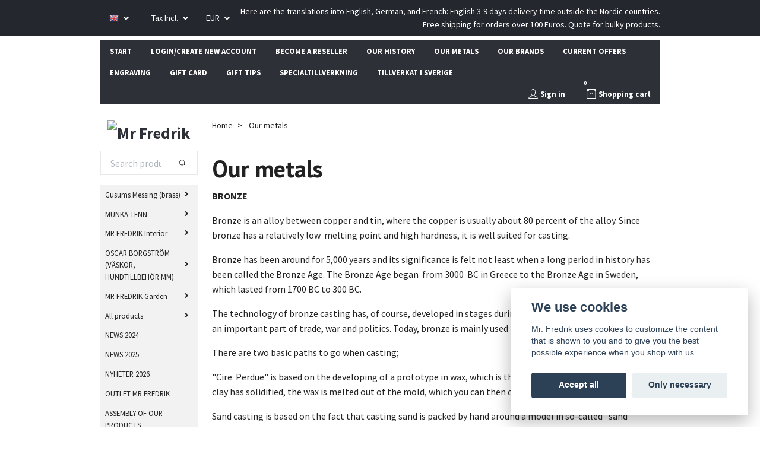

--- FILE ---
content_type: text/html; charset=utf-8
request_url: https://mrfredrik.se/en/sidor/vara-metaller
body_size: 21746
content:
<!DOCTYPE html>
<html class="no-javascript" lang="en">
<head><script>var fbPixelEventId = Math.floor(Math.random() * 9000000000) + 1000000000;</script>
<link rel="alternate" href="https://mrfredrik.se/sidor/vara-metaller" hreflang="sv" />
<link rel="alternate" href="https://mrfredrik.se/en/sidor/vara-metaller" hreflang="en" />
<link rel="alternate" href="https://mrfredrik.se/fr/sidor/vara-metaller" hreflang="fr" />
<link rel="alternate" href="https://mrfredrik.se/de/sidor/vara-metaller" hreflang="de" />
<meta property="ix:host" content="cdn.quickbutik.com/images"><meta http-equiv="Content-Type" content="text/html; charset=utf-8">
<title>Our metals - Mr Fredrik</title>
<meta name="author" content="Quickbutik">
<meta name="description" content="Our metals - Mr Fredrik">
<meta property="og:description" content="Our metals - Mr Fredrik">
<meta property="og:title" content="Our metals - Mr Fredrik">
<meta property="og:url" content="https://mrfredrik.se/en/sidor/vara-metaller">
<meta property="og:site_name" content="Mr Fredrik">
<meta property="og:type" content="website">
<meta property="og:image" content="">
<meta property="twitter:card" content="summary">
<meta property="twitter:title" content="Mr Fredrik">
<meta property="twitter:description" content="Our metals - Mr Fredrik">
<meta property="twitter:image" content="">
<meta name="viewport" content="width=device-width, initial-scale=1, maximum-scale=1">
<script>document.documentElement.classList.remove('no-javascript');</script><!-- Vendor Assets --><link rel="stylesheet" href="https://use.fontawesome.com/releases/v5.10.0/css/all.css">
<link href="https://storage.quickbutik.com/stores/13059I/templates/swift-72/css/assets.min.css?66453" rel="stylesheet">
<!-- Theme Stylesheet --><link href="https://storage.quickbutik.com/stores/13059I/templates/swift-72/css/theme-main.css?66453" rel="stylesheet">
<link href="https://storage.quickbutik.com/stores/13059I/templates/swift-72/css/theme-sub.css?66453" rel="stylesheet">
<link href="https://storage.quickbutik.com/stores/13059I/templates/swift-72/css/custom.css?66453" rel="stylesheet">
<!-- Google Fonts --><link href="//fonts.googleapis.com/css?family=Source+Sans+Pro:400,700%7CPT+Sans:400,700" rel="stylesheet" type="text/css"  media="all" /><!-- Favicon--><link rel="icon" type="image/png" href="https://cdn.quickbutik.com/images/13059I/templates/swift-72/assets/favicon.png?s=66453&auto=format">
<link rel="canonical" href="https://mrfredrik.se/en/sidor/vara-metaller">
<!-- Tweaks for older IEs--><!--[if lt IE 9]>
      <script src="https://oss.maxcdn.com/html5shiv/3.7.3/html5shiv.min.js"></script>
      <script src="https://oss.maxcdn.com/respond/1.4.2/respond.min.js"></script
    ><![endif]--><style>.hide { display: none; }</style>
<script type="text/javascript" defer>document.addEventListener('DOMContentLoaded', () => {
    document.body.setAttribute('data-qb-page', 'list');
});</script><script src="/assets/shopassets/cookieconsent/cookieconsent.js?v=230"></script>
<style>
    html.force--consent,
    html.force--consent body{
        height: auto!important;
        width: 100vw!important;
    }
</style>

    <script type="text/javascript">
    var qb_cookieconsent = initCookieConsent();
    var qb_cookieconsent_blocks = [{"title":"We use cookies","description":"Mr. Fredrik uses cookies to customize the content that is shown to you and to give you the best possible experience when you shop with us."},{"title":"Necessary cookies *","description":"These cookies are necessary for the store to function properly and cannot be turned off. They are used in order for functionality such as the shopping cart and creating an account to work properly.","toggle":{"value":"basic","enabled":true,"readonly":true}},{"title":"Analytics and performance","description":"These cookies allow us to count visits and traffic as well as analyse for example which pages are most popular and how visitors use our website. This enables us to improve the site further. All information collected through these cookies is anonymous. If you do not allow these cookies, we cannot give you a personalized experience.","toggle":{"value":"analytics","enabled":false,"readonly":false},"cookie_table":[{"col1":"_ga","col2":"google.com","col3":"2 years","col4":"Google Analytics"},{"col1":"_gat","col2":"google.com","col3":"1 minute","col4":"Google Analytics"},{"col1":"_gid","col2":"google.com","col3":"1 day","col4":"Google Analytics"}]},{"title":"Marketing","description":"These cookies are set via our website by our advertising partners in order to create a profile of your interests and display relevant ads on this and other websites. They do not directly store personal information but can identify your browser and internet device. If you do not allow these cookies, you will see less targeted advertising.","toggle":{"value":"marketing","enabled":false,"readonly":false}}];
</script>
    <!-- Google Tag Manager -->
    <script>
    window.dataLayer = window.dataLayer || [];

    // Set default consent state
    dataLayer.push({
        'event': 'default_consent',
        'consent': {
            'analytics_storage': 'denied',
            'ad_storage': 'denied',
            'ad_user_data': 'denied',
            'ad_personalization': 'denied',
            'wait_for_update': 500
        }
    });

    // Check for existing consent on page load
    if (typeof qb_cookieconsent !== 'undefined') {
        const getConsentLevel = (category) => qb_cookieconsent.allowedCategory(category) ? 'granted' : 'denied';

        dataLayer.push({
            'event': 'update_consent',
            'consent': {
                'analytics_storage': getConsentLevel('analytics'),
                'ad_storage': getConsentLevel('marketing'),
                'ad_user_data': getConsentLevel('marketing'),
                'ad_personalization': getConsentLevel('marketing')
            }
        });
    }

    // Initialize GTM
    (function(w,d,s,l,i){w[l]=w[l]||[];w[l].push({'gtm.start':
    new Date().getTime(),event:'gtm.js'});var f=d.getElementsByTagName(s)[0],
    j=d.createElement(s),dl=l!='dataLayer'?'&l='+l:'';j.async=true;j.src=
    'https://www.googletagmanager.com/gtm.js?id='+i+dl;f.parentNode.insertBefore(j,f);
    })(window,document,'script','dataLayer','GTM-MD7BDTR');

    // Handle consent updates for GTM
    document.addEventListener('QB_CookieConsentAccepted', function(event) {
        const cookie = qbGetEvent(event).cookie;
        const getConsentLevel = (level) => (cookie && cookie.level && cookie.level.includes(level)) ? 'granted' : 'denied';

        dataLayer.push({
            'event': 'update_consent',
            'consent': {
                'analytics_storage': getConsentLevel('analytics'),
                'ad_storage': getConsentLevel('marketing'),
                'ad_user_data': getConsentLevel('marketing'),
                'ad_personalization': getConsentLevel('marketing')
            }
        });
    });
    </script>
    <!-- End Google Tag Manager -->

    <!-- Google Tag Manager (noscript) -->
    <noscript><iframe src="https://www.googletagmanager.com/ns.html?id=GTM-MD7BDTR"
    height="0" width="0" style="display:none;visibility:hidden"></iframe></noscript>
    <!-- End Google Tag Manager (noscript) -->
    <!-- Google Analytics 4 -->
    <script async src="https://www.googletagmanager.com/gtag/js?id=G-REBDFQJV89"></script>
    <script>
        window.dataLayer = window.dataLayer || [];
        function gtag(){dataLayer.push(arguments);}

        gtag('consent', 'default', {
            'analytics_storage': 'denied',
            'ad_storage': 'denied',
            'ad_user_data': 'denied',
            'ad_personalization': 'denied',
            'wait_for_update': 500,
        });

        const getConsentForCategory = (category) => (typeof qb_cookieconsent == 'undefined' || qb_cookieconsent.allowedCategory(category)) ? 'granted' : 'denied';

        if (typeof qb_cookieconsent == 'undefined' || qb_cookieconsent.allowedCategory('analytics') || qb_cookieconsent.allowedCategory('marketing')) {
            const analyticsConsent = getConsentForCategory('analytics');
            const marketingConsent = getConsentForCategory('marketing');

            gtag('consent', 'update', {
                'analytics_storage': analyticsConsent,
                'ad_storage': marketingConsent,
                'ad_user_data': marketingConsent,
                'ad_personalization': marketingConsent,
            });
        }

        // Handle consent updates for GA4
        document.addEventListener('QB_CookieConsentAccepted', function(event) {
            const cookie = qbGetEvent(event).cookie;
            const getConsentLevel = (level) => (cookie && cookie.level && cookie.level.includes(level)) ? 'granted' : 'denied';

            gtag('consent', 'update', {
                'analytics_storage': getConsentLevel('analytics'),
                'ad_storage': getConsentLevel('marketing'),
                'ad_user_data': getConsentLevel('marketing'),
                'ad_personalization': getConsentLevel('marketing'),
            });
        });

        gtag('js', new Date());
        gtag('config', 'G-REBDFQJV89', { 'allow_enhanced_conversions' : true } );
gtag('config', 'AW-1060578550', { 'allow_enhanced_conversions' : true } );
gtag('event', 'page_view', JSON.parse('{"ecomm_pagetype":"other","send_to":"AW-1060578550"}'));

        const gaClientIdPromise = new Promise(resolve => {
            gtag('get', 'G-REBDFQJV89', 'client_id', resolve);
        });
        const gaSessionIdPromise = new Promise(resolve => {
            gtag('get', 'G-REBDFQJV89', 'session_id', resolve);
        });

        Promise.all([gaClientIdPromise, gaSessionIdPromise]).then(([gaClientId, gaSessionId]) => {
            var checkoutButton = document.querySelector("a[href='/en/cart/index']");
            if (checkoutButton) {
                checkoutButton.onclick = function() {
                    var query = new URLSearchParams({
                        ...(typeof qb_cookieconsent == 'undefined' || qb_cookieconsent.allowedCategory('analytics') ? {
                            gaClientId,
                            gaSessionId,
                        } : {}),
                        consentCategories: [
                            ...(typeof qb_cookieconsent == 'undefined' || qb_cookieconsent.allowedCategory('analytics')) ? ['analytics'] : [],
                            ...(typeof qb_cookieconsent == 'undefined' || qb_cookieconsent.allowedCategory('marketing')) ? ['marketing'] : [],
                        ],
                    });
                    this.setAttribute("href", "/en/cart/index?" + query.toString());
                };
            }
        });
    </script>
    <!-- End Google Analytics 4 --></head>
<body>
    <header class="header">
<!-- Section: Top Bar-->
<div class="top-bar  text-sm">
  <div class="container py-2">
    <div class="row align-items-center">
      <div class="col-12 col-lg-auto px-0">

        <ul class="mb-0  d-flex text-center text-sm-left justify-content-center justify-content-lg-start list-unstyled">

          
          <!-- Component: Language Dropdown-->
          <li class="list-inline-item col-auto">
            <div class="dropdown">
              <a id="langsDropdown" href="#" data-toggle="dropdown" data-display="static" aria-haspopup="true"
                aria-expanded="false" class="dropdown-toggle topbar-link">
                <img class="svg-icon navbar-icon w-auto" src="/assets/shopassets/flags/24/en.png" alt="English" />
              </a>

              <div aria-labelledby="langsDropdown" class="dropdown-menu dropdown-menu-left">
                <a href="https://mrfredrik.se/sidor/vara-metaller" class="dropdown-item">
                  <img class="svg-icon navbar-icon w-auto" src="/assets/shopassets/flags/24/sv.png"
                    alt="sv Flag" />
                  Svenska
                </a>
                <a href="https://mrfredrik.se/en/sidor/vara-metaller" class="dropdown-item">
                  <img class="svg-icon navbar-icon w-auto" src="/assets/shopassets/flags/24/en.png"
                    alt="en Flag" />
                  English
                </a>
                <a href="https://mrfredrik.se/fr/sidor/vara-metaller" class="dropdown-item">
                  <img class="svg-icon navbar-icon w-auto" src="/assets/shopassets/flags/24/fr.png"
                    alt="fr Flag" />
                  Français
                </a>
                <a href="https://mrfredrik.se/de/sidor/vara-metaller" class="dropdown-item">
                  <img class="svg-icon navbar-icon w-auto" src="/assets/shopassets/flags/24/de.png"
                    alt="de Flag" />
                  Deutsch
                </a>
              </div>

            </div>
          </li>

          <!-- Component: Tax Dropdown-->
          <li class="col-auto">
            <div class="dropdown">
              <a id="taxDropdown" href="#" data-toggle="dropdown" data-display="static" aria-haspopup="true"
                aria-expanded="false" class="dropdown-toggle topbar-link">
                Tax Incl.
              </a>

              <div aria-labelledby="taxDropdown" class="dropdown-menu dropdown-menu-left">
                <a class="taxlink dropdown-item" title="Prices is excluding tax. Click to toggle"
                  href="?tax-reverse">
                  Tax Excl.
                </a>
              </div>

            </div>
          </li>


          <!-- Currency Dropdown-->
          <li class="list-inline-item col-auto">
            <div class="dropdown ml-0">
              <a id="currencyDropdown" href="#" data-toggle="dropdown" data-display="static" aria-haspopup="true"
                aria-expanded="false" class="dropdown-toggle topbar-link">
                EUR
              </a>
              <div class="dropdown-menu dropdown-menu-left">
                <a href="https://mrfredrik.se/en/sidor/vara-metaller?currency=EUR" class="dropdown-item">EUR</a>
                <a href="https://mrfredrik.se/en/sidor/vara-metaller?currency=USD" class="dropdown-item">USD</a>
                <a href="https://mrfredrik.se/en/sidor/vara-metaller?currency=SEK" class="dropdown-item">SEK</a>
              </div>
            </div>
          </li>

        </ul>

      </div>

      <!-- Component: Top information -->
      <div class="mt-2 mt-lg-0 col-12 col-lg  text-center text-lg-right px-0">
        <span class="w-100">Here are the translations into English, German, and French: English  3-9 days delivery time outside the Nordic countries. Free shipping for orders over 100 Euros. Quote for bulky products.</span>
      </div>

    </div>
  </div>
</div>
<!-- /Section: Top Bar -->

<!-- Section: Main Header -->
<div class="navbar-position"></div>
<nav class="navbar-expand-lg navbar-light ">
  <div class="container pt-lg-4 py-lg-2 d-block d-lg-none">
    <div class="row">
      <div class="navbar col-12 px-lg-0 py-0">
        <div class="list-inline-item order-0 d-lg-none col-auto p-0 outline-none">
          <a href="#" data-toggle="modal" data-target="#sidebarLeft" class="text-hover-primary">
            <svg class="svg-icon navbar-icon">
              <use xlink:href="#menu-hamburger-1"></use>
            </svg>
          </a>
        </div>
          <a href="https://mrfredrik.se/en" title="Mr Fredrik"
            class="navbar-brand order-1 order-lg-1 text-center text-md-left col-auto p-0">
            
            <img alt="Mr Fredrik" class="img-fluid img-logo"
              src="https://cdn.quickbutik.com/images/13059I/templates/swift-72/assets/topimage.png?s=66453&auto=format">
          </a>
        
              
        <ul class="list-inline order-2 order-lg-4 mb-0 text-right col-auto p-0 outline-none">
          <li class="list-inline-item mr-3 d-lg-inline-block d-none">
            <a href="/en/customer/login" class="text-hover-primary p-0 d-flex align-items-center">
              <svg class="svg-icon navbar-icon">
                <use xlink:href="#avatar-1"></use>
              </svg>
              <span
                class="color-text-base">Sign in</span>
            </a>
          </li>

          <li class="list-inline-item">
            <a href="#" data-toggle="modal" data-target="#sidebarCart"
              class="position-relative text-hover-primary d-flex align-items-center qs-cart-view">
              <svg class="svg-icon navbar-icon">
                <use xlink:href="#retail-bag-1"></use>
              </svg>
              <div class="navbar-icon-badge icon-count text-white primary-bg basket-count-items">0
              </div>
              <span class="d-none d-sm-inline color-text-base">Shopping cart
                </span>
            </a>
          </li>
        </ul>
      </div>
    </div>
  </div>

<div class="container pt-2">
  <div class="row navbar-bg px-0 mainmenu_font_size d-flex justify-content-between">
    <ul class="navbar-nav d-none d-lg-flex mt-lg-0 flex-wrap px-0">
      <li class="nav-item main-top-menu ">
        <a href="/en" title="START" class="nav-link ">START</a>
      </li>
      <li class="nav-item main-top-menu ">
        <a href="/en/customer/login" title="LOGIN/CREATE NEW ACCOUNT" class="nav-link ">LOGIN/CREATE NEW ACCOUNT</a>
      </li>
      <li class="nav-item main-top-menu ">
        <a href="/en/sidor/ansok" title="BECOME A RESELLER" class="nav-link ">BECOME A RESELLER</a>
      </li>
      <li class="nav-item main-top-menu ">
        <a href="/en/sidor/var-historia" title="OUR HISTORY" class="nav-link ">OUR HISTORY</a>
      </li>
      <li class="nav-item main-top-menu active">
        <a href="/en/sidor/vara-metaller" title="OUR METALS" class="nav-link active">OUR METALS</a>
      </li>
      <li class="nav-item main-top-menu ">
        <a href="/en/sidor/vara-varumarken" title="OUR BRANDS" class="nav-link ">OUR BRANDS</a>
      </li>
      <li class="nav-item main-top-menu ">
        <a href="/en/sidor/vara-kampnajer" title="CURRENT OFFERS" class="nav-link ">CURRENT OFFERS</a>
      </li>
      <li class="nav-item main-top-menu ">
        <a href="/en/sidor/gravering" title="ENGRAVING" class="nav-link ">ENGRAVING</a>
      </li>
      <li class="nav-item main-top-menu ">
        <a href="/en/presentkort" title="GIFT CARD" class="nav-link ">GIFT CARD</a>
      </li>
      <li class="nav-item main-top-menu ">
        <a href="/en/presenttips" title="GIFT TIPS" class="nav-link ">GIFT TIPS</a>
      </li>
      <li class="nav-item main-top-menu ">
        <a href="/en/sidor/specialtillverkning-i-tenn-och-massing" title="SPECIALTILLVERKNING" class="nav-link ">SPECIALTILLVERKNING</a>
      </li>
      <li class="nav-item main-top-menu ">
        <a href="/en/tillverkat-i-sverige" title="TILLVERKAT I SVERIGE" class="nav-link ">TILLVERKAT I SVERIGE</a>
      </li>
    </ul>
    <ul class="navbar-nav d-none d-lg-flex mt-lg-0 flex-wrap px-0 ml-auto align-items-center">
      <li class="list-inline-item mr-3 d-lg-inline-block d-none d-cart">
        <a href="/en/customer/login" class="p-0 d-flex align-items-center nav-link">
          <svg class="svg-icon navbar-icon">
            <use xlink:href="#avatar-1"></use>
          </svg>
          <span
            class="">Sign in</span>
        </a>
      </li>

      <li class="list-inline-item d-lg-inline-block d-none d-cart">
        <a href="#" data-toggle="modal" data-target="#sidebarCart"
          class="position-relative d-flex align-items-center qs-cart-view nav-link">
          <svg class="svg-icon navbar-icon">
            <use xlink:href="#retail-bag-1"></use>
          </svg>
          <div class="navbar-icon-badge icon-count text-white primary-bg basket-count-items">0
          </div>
          <span class="d-none d-sm-inline">Shopping cart
            </span>
        </a>
      </li>
      
    </ul>
  </div>
</div>
</nav>
<!-- /Section: Main Header -->
</header>

<!-- Section: Top Menu -->
<div id="sidebarLeft" tabindex="-1" role="dialog" aria-hidden="true" class="modal fade modal-left">
  <div role="document" class="modal-dialog">
    <div class="modal-content">
      <div class="modal-header pb-0 border-0 d-block">
        <div class="row">
        <form action="/en/shop/search" method="get" class="col d-lg-flex w-100 my-lg-0 mb-2 pt-1">
          <div class="search-wrapper input-group">
            <input type="text" name="s" placeholder="Search product" aria-label="Search"
              aria-describedby="button-search" class="form-control pl-3 border-0 mobile-search" />
            <div class="input-group-append ml-0">
              <button id="button-search" type="submit" class="btn py-0 btn-underlined border-0">
                <svg class="svg-icon navbar-icon">
                  <use xlink:href="#search-1"></use>
                </svg>
              </button>
            </div>
          </div>
        </form>
        <button type="button" data-dismiss="modal" aria-label="Close" class="close col-auto close-rotate">
          <svg class="svg-icon w-3rem h-3rem svg-icon-light align-middle">
            <use xlink:href="#close-1"></use>
          </svg>
        </button>
        </div>
      </div>
      <div class="modal-body pt-0">
        <div class="px-2 pb-5">
        
        
          <ul class="nav flex-column">

            <li class="nav-item dropdown">
              <a href="/en/gusums-messing" data-toggle="collapse" data-target="#cat6" aria-haspopup="true"
                aria-expanded="false"
                class="nav-link mobile-nav-link pl-0 mobile-dropdown-toggle dropdown-toggle">Gusums Messing (brass)</a>
              <div id="cat6" class="collapse">
                <ul class="nav flex-column ml-3">
                  <li class="nav-item">
                    <a class="nav-link mobile-nav-link pl-0 show-all" href="/en/gusums-messing" title="Gusums Messing (brass)">Show all in Gusums Messing (brass)</a>
                  </li>
                  
                  <li class="nav-item">
                    <a href="/en/gusums-messing/ananas" class="nav-link mobile-nav-link pl-0 ">Pineapple products</a>
                  </li>

                  <li class="nav-item">
                    <a href="/en/gusums-messing/bokstod" class="nav-link mobile-nav-link pl-0 ">Book ends</a>
                  </li>

                  <li class="nav-item">
                    <a href="/en/brannare-till-fotogenlampor-gusums-messing" class="nav-link mobile-nav-link pl-0 ">Burners for kerosene lamps Gusums Messing</a>
                  </li>

                  <li class="nav-item">
                    <a href="/en/gusums-messing/champagne-och-vinkylare" class="nav-link mobile-nav-link pl-0 ">Champagne and wine coolers, coasters, wine strainer</a>
                  </li>

                  <li class="nav-item">
                    <a href="/en/gusums-messing/dorrklappar" class="nav-link mobile-nav-link pl-0 ">Door knockers, door stops and bells</a>
                  </li>

                  <li class="nav-item">
                    <a href="/en/gusums-messing/flask-och-kapsyloppnare-i-massing-och-nickelplater" class="nav-link mobile-nav-link pl-0 ">Bottleopener</a>
                  </li>

                  <li class="nav-item">
                    <a href="/en/24-fotogenlampor" class="nav-link mobile-nav-link pl-0 ">Kerosene lamps</a>
                  </li>

                  <li class="nav-item">
                    <a href="/en/gusums-messing/krokar-i-massing" class="nav-link mobile-nav-link pl-0 ">Brass hooks</a>
                  </li>

                  <li class="nav-item">
                    <a href="/en/gusums-messing/lampetter-i-massing" class="nav-link mobile-nav-link pl-0 ">Wall sconces in brass</a>
                  </li>

                  <li class="nav-item">
                    <a href="/en/gusums-messing/11-lampor" class="nav-link mobile-nav-link pl-0 ">Lamps</a>
                  </li>

                  <li class="nav-item">
                    <a href="/en/gusums-messing/ljusslackare" class="nav-link mobile-nav-link pl-0 ">Light extinguisher</a>
                  </li>

                  <li class="nav-item">
                    <a href="/en/gusums-messing/43-ljusstakar" class="nav-link mobile-nav-link pl-0 ">Candlesticks</a>
                  </li>

                  <li class="nav-item">
                    <a href="/en/gusums-messing/nautica" class="nav-link mobile-nav-link pl-0 ">Nautica, keychains, hourglass</a>
                  </li>

                  <li class="nav-item">
                    <a href="/en/gusums-messing/servettringar" class="nav-link mobile-nav-link pl-0 ">Servettringar I MÄSSING</a>
                  </li>

                  <li class="nav-item">
                    <a href="/en/gusums-messing/skohorn" class="nav-link mobile-nav-link pl-0 ">Shoehorn</a>
                  </li>

                  <li class="nav-item">
                    <a href="/en/gusums-messing/90-skalar" class="nav-link mobile-nav-link pl-0 ">Bowls</a>
                  </li>

                  <li class="nav-item">
                    <a href="/en/gusums-messing/solur" class="nav-link mobile-nav-link pl-0 ">Sundial</a>
                  </li>

                  <li class="nav-item">
                    <a href="/en/gusums-messing/tandstickfordral" class="nav-link mobile-nav-link pl-0 ">Matchbox case</a>
                  </li>

                  <li class="nav-item">
                    <a href="/en/gusums-messing/underlaggstallrikar" class="nav-link mobile-nav-link pl-0 ">Coasters</a>
                  </li>

                  <li class="nav-item">
                    <a href="/en/gusums-messing/vaser-krukor" class="nav-link mobile-nav-link pl-0 ">Vases, Pots and Jars</a>
                  </li>

                  <li class="nav-item">
                    <a href="/en/gusums-messing/ovriga-produkter-gusums-messing" class="nav-link mobile-nav-link pl-0 ">Other products Gusums Messing</a>
                  </li>

                  <li class="nav-item">
                    <a href="/en/gusums-messing/alla-produkter-gusums-messing" class="nav-link mobile-nav-link pl-0 ">All products Gusums Messing</a>
                  </li>

                  <li class="nav-item">
                    <a href="/en/gusums-messing/putsmedel-for-massing" class="nav-link mobile-nav-link pl-0 ">Polish</a>
                  </li>

                  <li class="nav-item">
                    <a href="/en/gusums-messing/17-skotselrad" class="nav-link mobile-nav-link pl-0 ">Care instructions</a>
                  </li>


                </ul>
              </div>
            </li>
            

            <li class="nav-item dropdown">
              <a href="/en/munka-sweden-tenn" data-toggle="collapse" data-target="#cat7" aria-haspopup="true"
                aria-expanded="false"
                class="nav-link mobile-nav-link pl-0 mobile-dropdown-toggle dropdown-toggle">MUNKA TENN</a>
              <div id="cat7" class="collapse">
                <ul class="nav flex-column ml-3">
                  <li class="nav-item">
                    <a class="nav-link mobile-nav-link pl-0 show-all" href="/en/munka-sweden-tenn" title="MUNKA TENN">Show all in MUNKA TENN</a>
                  </li>
                  
                  <li class="nav-item">
                    <a href="/en/munka-sweden-tenn/askar-och-skrin" class="nav-link mobile-nav-link pl-0 ">Boxes in pewter</a>
                  </li>

                  <li class="nav-item">
                    <a href="/en/munka-sweden-tenn/champagnekylare" class="nav-link mobile-nav-link pl-0 ">Champagne, wine coolers, coasters, shakers, wine strainer, tin ice bucket</a>
                  </li>

                  <li class="nav-item">
                    <a href="/en/munka-sweden-tenn/flaskkorkar" class="nav-link mobile-nav-link pl-0 ">Pewter bottle caps</a>
                  </li>

                  <li class="nav-item">
                    <a href="/en/munka-sweden-tenn/glas" class="nav-link mobile-nav-link pl-0 ">Glass from Munka Tenn</a>
                  </li>

                  <li class="nav-item">
                    <a href="/en/grytlappar-fran-munka-tenn" class="nav-link mobile-nav-link pl-0 ">Pot holders from Munka Tenn</a>
                  </li>

                  <li class="nav-item">
                    <a href="/en/munka-sweden-tenn/julpynt" class="nav-link mobile-nav-link pl-0 ">Christmas decorations in pewter</a>
                  </li>

                  <li class="nav-item">
                    <a href="/en/munka-sweden-tenn/kaffe-och-te" class="nav-link mobile-nav-link pl-0 ">Coffee &amp; tea, cups and decanters in pewter</a>
                  </li>

                  <li class="nav-item">
                    <a href="/en/kuddar-fran-munka-tenn" class="nav-link mobile-nav-link pl-0 ">Pillows from Munka Tenn</a>
                  </li>

                  <li class="nav-item">
                    <a href="/en/munka-sweden-tenn/lampor" class="nav-link mobile-nav-link pl-0 ">Lamps in pewter</a>
                  </li>

                  <li class="nav-item">
                    <a href="/en/munka-sweden-tenn/lampetter-i-tenn" class="nav-link mobile-nav-link pl-0 ">Wall sconces  in pewter</a>
                  </li>

                  <li class="nav-item">
                    <a href="/en/lampskarmar-fran-munka-tenn" class="nav-link mobile-nav-link pl-0 ">Lampshades from Munka Tenn</a>
                  </li>

                  <li class="nav-item">
                    <a href="/en/munka-sweden-tenn/ljusstakar" class="nav-link mobile-nav-link pl-0 ">Candle stick in pewter</a>
                  </li>

                  <li class="nav-item">
                    <a href="/en/munka-sweden-tenn/servettringar-i-tenn" class="nav-link mobile-nav-link pl-0 ">Napkin rings and toothpick holders in pewter</a>
                  </li>

                  <li class="nav-item">
                    <a href="/en/munka-sweden-tenn/skalar" class="nav-link mobile-nav-link pl-0 ">Bowlsi n pewter</a>
                  </li>

                  <li class="nav-item">
                    <a href="/en/stearingljus-fran-munka-tenn" class="nav-link mobile-nav-link pl-0 ">Candles from Munka Tenn</a>
                  </li>

                  <li class="nav-item">
                    <a href="/en/munka-sweden-tenn/tandstickfodral" class="nav-link mobile-nav-link pl-0 ">Matchboxcase  in pewter</a>
                  </li>

                  <li class="nav-item">
                    <a href="/en/munka-sweden-tenn/coasters-och-vinsil-i-tenn" class="nav-link mobile-nav-link pl-0 ">Placemats in pewter</a>
                  </li>

                  <li class="nav-item">
                    <a href="/en/munka-sweden-tenn/vaser-och-krukor" class="nav-link mobile-nav-link pl-0 ">Vases and pots in pewter</a>
                  </li>

                  <li class="nav-item">
                    <a href="/en/munka-sweden-tenn/presenter-och-ovrigt-i-tenn" class="nav-link mobile-nav-link pl-0 ">Gifts and other things in pewter</a>
                  </li>

                  <li class="nav-item">
                    <a href="/en/munka-sweden-tenn/alla-produkter-fran-munka-sweden" class="nav-link mobile-nav-link pl-0 ">All products from Munka Tenn</a>
                  </li>

                  <li class="nav-item">
                    <a href="/en/munka-sweden-tenn/skotselrad" class="nav-link mobile-nav-link pl-0 ">Care instructions</a>
                  </li>

                  <li class="nav-item">
                    <a href="/en/munka-sweden-tenn/vinkylare" class="nav-link mobile-nav-link pl-0 ">Wine cooler</a>
                  </li>


                </ul>
              </div>
            </li>
            

            <li class="nav-item dropdown">
              <a href="/en/mr-fredrik-inredning" data-toggle="collapse" data-target="#cat97" aria-haspopup="true"
                aria-expanded="false"
                class="nav-link mobile-nav-link pl-0 mobile-dropdown-toggle dropdown-toggle">MR FREDRIK Interior</a>
              <div id="cat97" class="collapse">
                <ul class="nav flex-column ml-3">
                  <li class="nav-item">
                    <a class="nav-link mobile-nav-link pl-0 show-all" href="/en/mr-fredrik-inredning" title="MR FREDRIK Interior">Show all in MR FREDRIK Interior</a>
                  </li>
                  
                  <li class="nav-item">
                    <a href="/en/mr-fredrik-inredning/brickor-och-fat" class="nav-link mobile-nav-link pl-0 ">Trays and dishes</a>
                  </li>

                  <li class="nav-item">
                    <a href="/en/mr-fredrik-inredning/champagnekylare-mr-fredrik" class="nav-link mobile-nav-link pl-0 ">Champagne coolers, racks and coasters Mr Fredrik</a>
                  </li>

                  <li class="nav-item">
                    <a href="/en/mr-fredrik-inredning/krukor-skalar-vaser-urnor" class="nav-link mobile-nav-link pl-0 ">Pots, bowls, vases, urns</a>
                  </li>

                  <li class="nav-item">
                    <a href="/en/mr-fredrik-inredning/95-lampor" class="nav-link mobile-nav-link pl-0 ">Lamps from Mr Fredrik</a>
                  </li>

                  <li class="nav-item">
                    <a href="/en/mr-fredrik-inredning/lampskarmar" class="nav-link mobile-nav-link pl-0 ">Lampshades from Mr Fredrik</a>
                  </li>

                  <li class="nav-item">
                    <a href="/en/mr-fredrik-inredning/ljusstakar-mr-fredrik" class="nav-link mobile-nav-link pl-0 ">Candlesticks Mr Fredrik</a>
                  </li>

                  <li class="nav-item">
                    <a href="/en/mr-fredrik-inredning/papperskorgar-paraplystall-och-vedpottor" class="nav-link mobile-nav-link pl-0 ">Trash cans, umbrella racks and wood pots</a>
                  </li>

                  <li class="nav-item">
                    <a href="/en/mr-fredrik-inredning/salt-och-pepparstroare" class="nav-link mobile-nav-link pl-0 ">Salt and pepper sprinkler</a>
                  </li>

                  <li class="nav-item">
                    <a href="/en/mr-fredrik-inredning/servettringar-mr-fredrik" class="nav-link mobile-nav-link pl-0 ">Napkin rings Mr Fredrik</a>
                  </li>

                  <li class="nav-item">
                    <a href="/en/mr-fredrik-inredning/skulpturer" class="nav-link mobile-nav-link pl-0 ">Sculptures</a>
                  </li>

                  <li class="nav-item">
                    <a href="/en/mr-fredrik-inredning/ovriga-produkter-mr-fredrik" class="nav-link mobile-nav-link pl-0 ">Other products Mr Fredrik</a>
                  </li>

                  <li class="nav-item">
                    <a href="/en/mr-fredrik-inredning/alla-produkter-mr-fredrik-inredning" class="nav-link mobile-nav-link pl-0 ">All products Mr Fredrik interior</a>
                  </li>


                </ul>
              </div>
            </li>
            

            <li class="nav-item dropdown">
              <a href="/en/oscar-borgstrom-vaskor-hundtillbehor-mm" data-toggle="collapse" data-target="#cat247" aria-haspopup="true"
                aria-expanded="false"
                class="nav-link mobile-nav-link pl-0 mobile-dropdown-toggle dropdown-toggle">OSCAR BORGSTRÖM (VÄSKOR, HUNDTILLBEHÖR MM)</a>
              <div id="cat247" class="collapse">
                <ul class="nav flex-column ml-3">
                  <li class="nav-item">
                    <a class="nav-link mobile-nav-link pl-0 show-all" href="/en/oscar-borgstrom-vaskor-hundtillbehor-mm" title="OSCAR BORGSTRÖM (VÄSKOR, HUNDTILLBEHÖR MM)">Show all in OSCAR BORGSTRÖM (VÄSKOR, HUNDTILLBEHÖR MM)</a>
                  </li>
                  
                  <li class="nav-item">
                    <a href="/en/oscar-borgstrom-vaskor-hundtillbehor-mm/hipsterbags" class="nav-link mobile-nav-link pl-0 ">Hipsterbags</a>
                  </li>

                  <li class="nav-item">
                    <a href="/en/smal-flatbags" class="nav-link mobile-nav-link pl-0 ">Smal flatbags</a>
                  </li>

                  <li class="nav-item">
                    <a href="/en/stora-flatbags" class="nav-link mobile-nav-link pl-0 ">Large flatbags</a>
                  </li>

                  <li class="nav-item">
                    <a href="/en/koppel-och-halsband" class="nav-link mobile-nav-link pl-0 ">Koppel och halsband</a>
                  </li>

                  <li class="nav-item">
                    <a href="/en/jutebagar" class="nav-link mobile-nav-link pl-0 ">Jutebagar</a>
                  </li>

                  <li class="nav-item">
                    <a href="/en/vinvaskor" class="nav-link mobile-nav-link pl-0 ">Vinbagar</a>
                  </li>


                </ul>
              </div>
            </li>
            

            <li class="nav-item dropdown">
              <a href="/en/mr-fredrik" data-toggle="collapse" data-target="#cat8" aria-haspopup="true"
                aria-expanded="false"
                class="nav-link mobile-nav-link pl-0 mobile-dropdown-toggle dropdown-toggle">MR FREDRIK Garden</a>
              <div id="cat8" class="collapse">
                <ul class="nav flex-column ml-3">
                  <li class="nav-item">
                    <a class="nav-link mobile-nav-link pl-0 show-all" href="/en/mr-fredrik" title="MR FREDRIK Garden">Show all in MR FREDRIK Garden</a>
                  </li>
                  
                  <li class="nav-item">
                    <a href="/en/elefantfontaner" class="nav-link mobile-nav-link pl-0 ">Elefantfontäner</a>
                  </li>

                  <li class="nav-item">
                    <a href="/en/mr-fredrik/fontaner-och-pumpar/fiskfontaner" class="nav-link mobile-nav-link pl-0 ">Fiskfontäner</a>
                  </li>

                  <li class="nav-item">
                    <a href="/en/mr-fredrik/grodfontaner" class="nav-link mobile-nav-link pl-0 ">Frog fountains</a>
                  </li>

                  <li class="nav-item">
                    <a href="/en/storre-fontaner" class="nav-link mobile-nav-link pl-0 ">Större fontäner</a>
                  </li>

                  <li class="nav-item">
                    <a href="/en/vaggfontaner" class="nav-link mobile-nav-link pl-0 ">Väggfontäner</a>
                  </li>

                  <li class="nav-item">
                    <a href="/en/aggfontaner" class="nav-link mobile-nav-link pl-0 ">Äggfontäner</a>
                  </li>

                  <li class="nav-item">
                    <a href="/en/mr-fredrik/fontaner-och-pumpar" class="nav-link mobile-nav-link pl-0 ">ALLA FONTÄNER</a>
                  </li>

                  <li class="nav-item">
                    <a href="/en/mr-fredrik/fontaner-och-pumpar/skalar-till-fontaner" class="nav-link mobile-nav-link pl-0 ">Bowls for fountains</a>
                  </li>

                  <li class="nav-item">
                    <a href="/en/mr-fredrik/fontaner-och-pumpar/fontanpaket" class="nav-link mobile-nav-link pl-0 ">Fountain package - everything included</a>
                  </li>

                  <li class="nav-item">
                    <a href="/en/mr-fredrik/pumpar" class="nav-link mobile-nav-link pl-0 ">Pumps for fountains</a>
                  </li>

                  <li class="nav-item">
                    <a href="/en/httpss3eu-west-1amazonawscomstoragequickbutikcomst" class="nav-link mobile-nav-link pl-0 ">HOW TO MOUNT YOUR PUMP</a>
                  </li>


                  <li class="nav-item dropdown">
                    <a href="#" data-target="#subcat81" data-toggle="collapse" aria-haspopup="true"
                      aria-expanded="false" class="nav-link pl-0 dropdown-toggle">Garden furnitures</a>
                    <div id="subcat81" class="collapse">
                      <ul class="nav flex-column ml-3">
                        <li class="nav-item">
                          <a class="nav-link mobile-nav-link pl-0 show-all" href="/en/mr-fredrik/tradgardsmobler"
                            title="Garden furnitures">Show all in Garden furnitures</a>
                        </li>
                        <li class="nav-item">
                          <a href="/en/kampanj-smidesmobler" class="nav-link pl-0 ">CAMPAIGN FORGED FURNITURE</a>
                        </li>
                        <li class="nav-item">
                          <a href="/en/mr-fredrik/tradgardsmobler/cafestolar" class="nav-link pl-0 ">Café chairs and lounge chairs</a>
                        </li>
                        <li class="nav-item">
                          <a href="/en/mr-fredrik/tradgardsmobler/cafebord" class="nav-link pl-0 ">Cafe table</a>
                        </li>
                        <li class="nav-item">
                          <a href="/en/parasoller" class="nav-link pl-0 ">Parasols</a>
                        </li>
                        <li class="nav-item">
                          <a href="/en/sidor/vara-smidesmoblers-produktionsprocess-och-certifieringar" class="nav-link pl-0 ">OUR FORGED FURNITURE PRODUCTION PROCESS AND CERTIFICATIONS</a>
                        </li>
                        <li class="nav-item">
                          <a href="/en/mr-fredrik/tradgardsmobler/vilstolar" class="nav-link pl-0 ">Recliners</a>
                        </li>
                      </ul>
                    </div>
                  </li>

                  <li class="nav-item">
                    <a href="/en/tradgardsurnor" class="nav-link mobile-nav-link pl-0 ">Garden urns</a>
                  </li>

                  <li class="nav-item">
                    <a href="/en/products/champagnekylare-vinkylare-och-coasters-shakers-vin" class="nav-link mobile-nav-link pl-0 ">Champagne and wine cooler, wine strainer, coasters, ice bucket</a>
                  </li>

                  <li class="nav-item">
                    <a href="/en/mr-fredrik/urnor-och-tradgardsskulpturer" class="nav-link mobile-nav-link pl-0 ">Garden sculptures</a>
                  </li>

                  <li class="nav-item">
                    <a href="/en/mr-fredrik/lyktor" class="nav-link mobile-nav-link pl-0 ">Lanterns for the garden</a>
                  </li>

                  <li class="nav-item">
                    <a href="/en/mr-fredrik/ovriga-produkter" class="nav-link mobile-nav-link pl-0 ">Other products Mr Fredrik Trädgård</a>
                  </li>

                  <li class="nav-item">
                    <a href="/en/mr-fredrik/alla-produkter-mr-fredrik-tradgard" class="nav-link mobile-nav-link pl-0 ">All products Mr Fredrik garden</a>
                  </li>


                </ul>
              </div>
            </li>
            

            <li class="nav-item dropdown">
              <a href="/en/products" data-toggle="collapse" data-target="#cat41" aria-haspopup="true"
                aria-expanded="false"
                class="nav-link mobile-nav-link pl-0 mobile-dropdown-toggle dropdown-toggle">All products</a>
              <div id="cat41" class="collapse">
                <ul class="nav flex-column ml-3">
                  <li class="nav-item">
                    <a class="nav-link mobile-nav-link pl-0 show-all" href="/en/products" title="All products">Show all in All products</a>
                  </li>
                  
                  <li class="nav-item">
                    <a href="/en/products/75-ananas" class="nav-link mobile-nav-link pl-0 ">Pineapple products</a>
                  </li>

                  <li class="nav-item">
                    <a href="/en/products/43-askar-och-skrin" class="nav-link mobile-nav-link pl-0 ">Boxes and chests</a>
                  </li>

                  <li class="nav-item">
                    <a href="/en/products/29-bokstod" class="nav-link mobile-nav-link pl-0 ">Book ends</a>
                  </li>

                  <li class="nav-item">
                    <a href="/en/products/57-brickor-och-fat" class="nav-link mobile-nav-link pl-0 ">Trays and dishes</a>
                  </li>


                  <li class="nav-item dropdown">
                    <a href="#" data-target="#subcat144" data-toggle="collapse" aria-haspopup="true"
                      aria-expanded="false" class="nav-link pl-0 dropdown-toggle">Door knockers, door stops and bells</a>
                    <div id="subcat144" class="collapse">
                      <ul class="nav flex-column ml-3">
                        <li class="nav-item">
                          <a class="nav-link mobile-nav-link pl-0 show-all" href="/en/products/dorrklappar-dorrstopp-och-klockor-i-massing"
                            title="Door knockers, door stops and bells">Show all in Door knockers, door stops and bells</a>
                        </li>
                        <li class="nav-item">
                          <a href="/en/23-dorrklappar" class="nav-link pl-0 ">Dorr knockers</a>
                        </li>
                        <li class="nav-item">
                          <a href="/en/dorrstoppar" class="nav-link pl-0 ">Dörrstoppar</a>
                        </li>
                        <li class="nav-item">
                          <a href="/en/dorrklockor" class="nav-link pl-0 ">Dörrklockor</a>
                        </li>
                      </ul>
                    </div>
                  </li>

                  <li class="nav-item">
                    <a href="/en/products/fotogenlampor-brannare" class="nav-link mobile-nav-link pl-0 ">Burner for kerosene lamp</a>
                  </li>

                  <li class="nav-item">
                    <a href="/en/products/30-lampor" class="nav-link mobile-nav-link pl-0 ">Lamps from Mr Fredrik, Munka Tenn and Gusums Messing</a>
                  </li>

                  <li class="nav-item">
                    <a href="/en/products/flaskkapsyloppnare" class="nav-link mobile-nav-link pl-0 ">Bottleopener</a>
                  </li>

                  <li class="nav-item">
                    <a href="/en/products/50-fontaner" class="nav-link mobile-nav-link pl-0 ">Fountains for garden and balcony</a>
                  </li>

                  <li class="nav-item">
                    <a href="/en/products/50-skalar-till-fontaner" class="nav-link mobile-nav-link pl-0 ">Bowls for fountains</a>
                  </li>

                  <li class="nav-item">
                    <a href="/en/products/66-glas" class="nav-link mobile-nav-link pl-0 ">Glass</a>
                  </li>

                  <li class="nav-item">
                    <a href="/en/products/33-julpynt-och-julsaker-alla" class="nav-link mobile-nav-link pl-0 ">Christmas decorations</a>
                  </li>

                  <li class="nav-item">
                    <a href="/en/products/93-kaffe-te-bagare-decanter" class="nav-link mobile-nav-link pl-0 ">Coffee and tea, cups and decanters</a>
                  </li>

                  <li class="nav-item">
                    <a href="/en/products/krokar" class="nav-link mobile-nav-link pl-0 ">Hooks</a>
                  </li>

                  <li class="nav-item">
                    <a href="/en/products/65-kuddar" class="nav-link mobile-nav-link pl-0 ">Cushions</a>
                  </li>

                  <li class="nav-item">
                    <a href="/en/products/lampetter" class="nav-link mobile-nav-link pl-0 ">Sconce</a>
                  </li>

                  <li class="nav-item">
                    <a href="/en/products/55-lampskarmar" class="nav-link mobile-nav-link pl-0 ">Lampshades</a>
                  </li>

                  <li class="nav-item">
                    <a href="/en/products/67-ljusslackare" class="nav-link mobile-nav-link pl-0 ">Light extinguisher</a>
                  </li>

                  <li class="nav-item">
                    <a href="/en/products/91-ljusstakar" class="nav-link mobile-nav-link pl-0 ">Candlesticks</a>
                  </li>

                  <li class="nav-item">
                    <a href="/en/products/95-lyktor" class="nav-link mobile-nav-link pl-0 ">Lanterns</a>
                  </li>

                  <li class="nav-item">
                    <a href="/en/products/nautica-nyckelringar-timglas" class="nav-link mobile-nav-link pl-0 ">Nautica, keychains, hourglass</a>
                  </li>

                  <li class="nav-item">
                    <a href="/en/products/86-papperskorgar-paraplystall-och-vedpottor" class="nav-link mobile-nav-link pl-0 ">Trash cans, umbrella racks and wood pots</a>
                  </li>

                  <li class="nav-item">
                    <a href="/en/porslinslampor" class="nav-link mobile-nav-link pl-0 ">Porcelain lamps</a>
                  </li>

                  <li class="nav-item">
                    <a href="/en/products/16-pumpar" class="nav-link mobile-nav-link pl-0 ">Pumps</a>
                  </li>

                  <li class="nav-item">
                    <a href="/en/products/32-salt-och-pepparstroare" class="nav-link mobile-nav-link pl-0 ">Salt and pepper sprinkler</a>
                  </li>

                  <li class="nav-item">
                    <a href="/en/products/39-servettringar" class="nav-link mobile-nav-link pl-0 ">Napkin rings</a>
                  </li>

                  <li class="nav-item">
                    <a href="/en/products/23-skohorn" class="nav-link mobile-nav-link pl-0 ">Shoehorn</a>
                  </li>

                  <li class="nav-item">
                    <a href="/en/products/29-skulpturer" class="nav-link mobile-nav-link pl-0 ">Sculptures</a>
                  </li>

                  <li class="nav-item">
                    <a href="/en/products/skalar-vaser-krukor-burkar" class="nav-link mobile-nav-link pl-0 ">Bowls, vases, pots and jars</a>
                  </li>

                  <li class="nav-item">
                    <a href="/en/products/29-solur" class="nav-link mobile-nav-link pl-0 ">Sundial</a>
                  </li>

                  <li class="nav-item">
                    <a href="/en/products/93-tandstickfodral" class="nav-link mobile-nav-link pl-0 ">Matchbox case</a>
                  </li>

                  <li class="nav-item">
                    <a href="/en/products/underlaggstallrikar-coasters-och-vinsil" class="nav-link mobile-nav-link pl-0 ">Coasters</a>
                  </li>

                  <li class="nav-item">
                    <a href="/en/products/putsmedel" class="nav-link mobile-nav-link pl-0 ">Polish</a>
                  </li>

                  <li class="nav-item">
                    <a href="/en/products/94-ovriga-produkter" class="nav-link mobile-nav-link pl-0 ">Other products</a>
                  </li>


                </ul>
              </div>
            </li>
            
            <li class="nav-item ">
              <a href="/en/nyheter-2024" title="NEWS 2024" class="nav-link mobile-nav-link pl-0">NEWS 2024</a>
            </li>

            
            <li class="nav-item ">
              <a href="/en/nyheter-2025" title="NEWS 2025" class="nav-link mobile-nav-link pl-0">NEWS 2025</a>
            </li>

            
            <li class="nav-item ">
              <a href="/en/nyheter-2026" title="NYHETER 2026" class="nav-link mobile-nav-link pl-0">NYHETER 2026</a>
            </li>

            
            <li class="nav-item ">
              <a href="/en/outlett-mr-fredrik" title="OUTLET MR FREDRIK" class="nav-link mobile-nav-link pl-0">OUTLET MR FREDRIK</a>
            </li>

            
            <li class="nav-item ">
              <a href="/en/montering-av-vara-produkter" title="ASSEMBLY OF OUR PRODUCTS" class="nav-link mobile-nav-link pl-0">ASSEMBLY OF OUR PRODUCTS</a>
            </li>

            
            <li class="nav-item ">
              <a href="/en/presenter-for-kommande-hogtider" title="Gifts for upcoming holidays" class="nav-link mobile-nav-link pl-0">Gifts for upcoming holidays</a>
            </li>

            
            
            <li class="nav-item ">
              <a href="/en" title="START" class="nav-link mobile-nav-link pl-0">START</a>
            </li>

            <li class="nav-item ">
              <a href="/en/customer/login" title="LOGIN/CREATE NEW ACCOUNT" class="nav-link mobile-nav-link pl-0">LOGIN/CREATE NEW ACCOUNT</a>
            </li>

            <li class="nav-item ">
              <a href="/en/sidor/ansok" title="BECOME A RESELLER" class="nav-link mobile-nav-link pl-0">BECOME A RESELLER</a>
            </li>

            <li class="nav-item ">
              <a href="/en/sidor/var-historia" title="OUR HISTORY" class="nav-link mobile-nav-link pl-0">OUR HISTORY</a>
            </li>

            <li class="nav-item active">
              <a href="/en/sidor/vara-metaller" title="OUR METALS" class="nav-link mobile-nav-link pl-0">OUR METALS</a>
            </li>

            <li class="nav-item ">
              <a href="/en/sidor/vara-varumarken" title="OUR BRANDS" class="nav-link mobile-nav-link pl-0">OUR BRANDS</a>
            </li>

            <li class="nav-item ">
              <a href="/en/sidor/vara-kampnajer" title="CURRENT OFFERS" class="nav-link mobile-nav-link pl-0">CURRENT OFFERS</a>
            </li>

            <li class="nav-item ">
              <a href="/en/sidor/gravering" title="ENGRAVING" class="nav-link mobile-nav-link pl-0">ENGRAVING</a>
            </li>

            <li class="nav-item ">
              <a href="/en/presentkort" title="GIFT CARD" class="nav-link mobile-nav-link pl-0">GIFT CARD</a>
            </li>

            <li class="nav-item ">
              <a href="/en/presenttips" title="GIFT TIPS" class="nav-link mobile-nav-link pl-0">GIFT TIPS</a>
            </li>

            <li class="nav-item ">
              <a href="/en/sidor/specialtillverkning-i-tenn-och-massing" title="SPECIALTILLVERKNING" class="nav-link mobile-nav-link pl-0">SPECIALTILLVERKNING</a>
            </li>

            <li class="nav-item ">
              <a href="/en/tillverkat-i-sverige" title="TILLVERKAT I SVERIGE" class="nav-link mobile-nav-link pl-0">TILLVERKAT I SVERIGE</a>
            </li>

          </ul>
          
            <div class="nav-item">
              <a href="/en/shop/wishlist" class="nav-link mobile-nav-link text-hover-primary position-relative d-flex align-items-center">
                <svg class="svg-icon navbar-icon">
                  <use xlink:href="#heart-1"></use>
                </svg>
                <span class="nav-link pl-0">The wish list</span>
              </a>
            </div>

            <div class="nav-item">
              <a href="/en/customer/login" class="nav-link mobile-nav-link text-hover-primary d-flex align-items-center">
                <svg class="svg-icon navbar-icon">
                  <use xlink:href="#avatar-1"></use>
                </svg>
                <span
                  class="nav-link pl-0">Sign in</span>
              </a>
            </div>
          
        </div>
      </div>
    </div>
  </div>
</div>
<!-- /Section: Top Menu --><div class="container">
        <div class="row">
        <div class="sidebar  pr-lg-4 pl-lg-0 pt-4  order-lg-1 order-2 col-lg-3">

<a href="https://mrfredrik.se/en" title="Mr Fredrik" class="navbar-brand text-center d-none d-lg-block mb-2">
    
    <img alt="Mr Fredrik" class="img-fluid img-logo" src="https://cdn.quickbutik.com/images/13059I/templates/swift-72/assets/logo.png?s=66453&auto=format">
</a>





    <div class="pb-3 align-items-center">
<form action="/en/shop/search" method="get" class="d-lg-flex order-lg-2 d-none my-lg-0 flex-grow-1 top-searchbar text-center">
  <div class="search-wrapper input-group">
    <input type="text" name="s" placeholder="Search product" aria-label="Search" aria-describedby="button-search-sidebar" class="form-control pl-3 border-0">
    <div class="input-group-append ml-0 bg-white">
      <button id="button-search-sidebar" type="submit" class="btn py-0 btn-underlined border-0">
        <svg class="svg-icon navbar-icon">
          <use xlink:href="#search-1"></use>
        </svg>
      </button>
    </div>
  </div>
</form>
</div>






<div id="categoriesMenu" role="menu" class="expand-lg collapse">
    
    <ul class="sidebar-icon-menu pb-3 mt-4 mt-lg-0"> 

<li class="py-0">
    <div class="d-flex align-items-center justify-content-between" style="background-color: #f2f2f2;">
      <a href="/en/gusums-messing" class="sidefont-2 col-auto pl-2 pl-0 sidefont-2" style="color: #222222;">Gusums Messing (brass)</a>
      <a href="/en/gusums-messing" data-toggle="collapse" data-target="#sidecat6" aria-haspopup="true" aria-expanded="false" class="w-100 pl-0 font-weight-bold sidebar-icon-menu-item sidefont-2" style="color: #222222;"></a>
    </div>
    <div id="sidecat6" class="collapse pl-3" style="background-color: #f5f7f9;">
                <ul class="nav flex-column mt-0 sidebar-icon-menu sidebar-icon-submenu mb-0 ml-0">
                  <li class="nav-item sidefont-2">
                    <a href="/en/gusums-messing/ananas" class="pl-0 d-block " style="color: #222222">Pineapple products</a>
                  </li>

                  <li class="nav-item sidefont-2">
                    <a href="/en/gusums-messing/bokstod" class="pl-0 d-block " style="color: #222222">Book ends</a>
                  </li>

                  <li class="nav-item sidefont-2">
                    <a href="/en/brannare-till-fotogenlampor-gusums-messing" class="pl-0 d-block " style="color: #222222">Burners for kerosene lamps Gusums Messing</a>
                  </li>

                  <li class="nav-item sidefont-2">
                    <a href="/en/gusums-messing/champagne-och-vinkylare" class="pl-0 d-block " style="color: #222222">Champagne and wine coolers, coasters, wine strainer</a>
                  </li>

                  <li class="nav-item sidefont-2">
                    <a href="/en/gusums-messing/dorrklappar" class="pl-0 d-block " style="color: #222222">Door knockers, door stops and bells</a>
                  </li>

                  <li class="nav-item sidefont-2">
                    <a href="/en/gusums-messing/flask-och-kapsyloppnare-i-massing-och-nickelplater" class="pl-0 d-block " style="color: #222222">Bottleopener</a>
                  </li>

                  <li class="nav-item sidefont-2">
                    <a href="/en/24-fotogenlampor" class="pl-0 d-block " style="color: #222222">Kerosene lamps</a>
                  </li>

                  <li class="nav-item sidefont-2">
                    <a href="/en/gusums-messing/krokar-i-massing" class="pl-0 d-block " style="color: #222222">Brass hooks</a>
                  </li>

                  <li class="nav-item sidefont-2">
                    <a href="/en/gusums-messing/lampetter-i-massing" class="pl-0 d-block " style="color: #222222">Wall sconces in brass</a>
                  </li>

                  <li class="nav-item sidefont-2">
                    <a href="/en/gusums-messing/11-lampor" class="pl-0 d-block " style="color: #222222">Lamps</a>
                  </li>

                  <li class="nav-item sidefont-2">
                    <a href="/en/gusums-messing/ljusslackare" class="pl-0 d-block " style="color: #222222">Light extinguisher</a>
                  </li>

                  <li class="nav-item sidefont-2">
                    <a href="/en/gusums-messing/43-ljusstakar" class="pl-0 d-block " style="color: #222222">Candlesticks</a>
                  </li>

                  <li class="nav-item sidefont-2">
                    <a href="/en/gusums-messing/nautica" class="pl-0 d-block " style="color: #222222">Nautica, keychains, hourglass</a>
                  </li>

                  <li class="nav-item sidefont-2">
                    <a href="/en/gusums-messing/servettringar" class="pl-0 d-block " style="color: #222222">Servettringar I MÄSSING</a>
                  </li>

                  <li class="nav-item sidefont-2">
                    <a href="/en/gusums-messing/skohorn" class="pl-0 d-block " style="color: #222222">Shoehorn</a>
                  </li>

                  <li class="nav-item sidefont-2">
                    <a href="/en/gusums-messing/90-skalar" class="pl-0 d-block " style="color: #222222">Bowls</a>
                  </li>

                  <li class="nav-item sidefont-2">
                    <a href="/en/gusums-messing/solur" class="pl-0 d-block " style="color: #222222">Sundial</a>
                  </li>

                  <li class="nav-item sidefont-2">
                    <a href="/en/gusums-messing/tandstickfordral" class="pl-0 d-block " style="color: #222222">Matchbox case</a>
                  </li>

                  <li class="nav-item sidefont-2">
                    <a href="/en/gusums-messing/underlaggstallrikar" class="pl-0 d-block " style="color: #222222">Coasters</a>
                  </li>

                  <li class="nav-item sidefont-2">
                    <a href="/en/gusums-messing/vaser-krukor" class="pl-0 d-block " style="color: #222222">Vases, Pots and Jars</a>
                  </li>

                  <li class="nav-item sidefont-2">
                    <a href="/en/gusums-messing/ovriga-produkter-gusums-messing" class="pl-0 d-block " style="color: #222222">Other products Gusums Messing</a>
                  </li>

                  <li class="nav-item sidefont-2">
                    <a href="/en/gusums-messing/alla-produkter-gusums-messing" class="pl-0 d-block " style="color: #222222">All products Gusums Messing</a>
                  </li>

                  <li class="nav-item sidefont-2">
                    <a href="/en/gusums-messing/putsmedel-for-massing" class="pl-0 d-block " style="color: #222222">Polish</a>
                  </li>

                  <li class="nav-item sidefont-2">
                    <a href="/en/gusums-messing/17-skotselrad" class="pl-0 d-block " style="color: #222222">Care instructions</a>
                  </li>


                </ul>
              </div>
</li>


<li class="py-0">
    <div class="d-flex align-items-center justify-content-between" style="background-color: #f2f2f2;">
      <a href="/en/munka-sweden-tenn" class="sidefont-2 col-auto pl-2 pl-0 sidefont-2" style="color: #222222;">MUNKA TENN</a>
      <a href="/en/munka-sweden-tenn" data-toggle="collapse" data-target="#sidecat7" aria-haspopup="true" aria-expanded="false" class="w-100 pl-0 font-weight-bold sidebar-icon-menu-item sidefont-2" style="color: #222222;"></a>
    </div>
    <div id="sidecat7" class="collapse pl-3" style="background-color: #f5f7f9;">
                <ul class="nav flex-column mt-0 sidebar-icon-menu sidebar-icon-submenu mb-0 ml-0">
                  <li class="nav-item sidefont-2">
                    <a href="/en/munka-sweden-tenn/askar-och-skrin" class="pl-0 d-block " style="color: #222222">Boxes in pewter</a>
                  </li>

                  <li class="nav-item sidefont-2">
                    <a href="/en/munka-sweden-tenn/champagnekylare" class="pl-0 d-block " style="color: #222222">Champagne, wine coolers, coasters, shakers, wine strainer, tin ice bucket</a>
                  </li>

                  <li class="nav-item sidefont-2">
                    <a href="/en/munka-sweden-tenn/flaskkorkar" class="pl-0 d-block " style="color: #222222">Pewter bottle caps</a>
                  </li>

                  <li class="nav-item sidefont-2">
                    <a href="/en/munka-sweden-tenn/glas" class="pl-0 d-block " style="color: #222222">Glass from Munka Tenn</a>
                  </li>

                  <li class="nav-item sidefont-2">
                    <a href="/en/grytlappar-fran-munka-tenn" class="pl-0 d-block " style="color: #222222">Pot holders from Munka Tenn</a>
                  </li>

                  <li class="nav-item sidefont-2">
                    <a href="/en/munka-sweden-tenn/julpynt" class="pl-0 d-block " style="color: #222222">Christmas decorations in pewter</a>
                  </li>

                  <li class="nav-item sidefont-2">
                    <a href="/en/munka-sweden-tenn/kaffe-och-te" class="pl-0 d-block " style="color: #222222">Coffee &amp; tea, cups and decanters in pewter</a>
                  </li>

                  <li class="nav-item sidefont-2">
                    <a href="/en/kuddar-fran-munka-tenn" class="pl-0 d-block " style="color: #222222">Pillows from Munka Tenn</a>
                  </li>

                  <li class="nav-item sidefont-2">
                    <a href="/en/munka-sweden-tenn/lampor" class="pl-0 d-block " style="color: #222222">Lamps in pewter</a>
                  </li>

                  <li class="nav-item sidefont-2">
                    <a href="/en/munka-sweden-tenn/lampetter-i-tenn" class="pl-0 d-block " style="color: #222222">Wall sconces  in pewter</a>
                  </li>

                  <li class="nav-item sidefont-2">
                    <a href="/en/lampskarmar-fran-munka-tenn" class="pl-0 d-block " style="color: #222222">Lampshades from Munka Tenn</a>
                  </li>

                  <li class="nav-item sidefont-2">
                    <a href="/en/munka-sweden-tenn/ljusstakar" class="pl-0 d-block " style="color: #222222">Candle stick in pewter</a>
                  </li>

                  <li class="nav-item sidefont-2">
                    <a href="/en/munka-sweden-tenn/servettringar-i-tenn" class="pl-0 d-block " style="color: #222222">Napkin rings and toothpick holders in pewter</a>
                  </li>

                  <li class="nav-item sidefont-2">
                    <a href="/en/munka-sweden-tenn/skalar" class="pl-0 d-block " style="color: #222222">Bowlsi n pewter</a>
                  </li>

                  <li class="nav-item sidefont-2">
                    <a href="/en/stearingljus-fran-munka-tenn" class="pl-0 d-block " style="color: #222222">Candles from Munka Tenn</a>
                  </li>

                  <li class="nav-item sidefont-2">
                    <a href="/en/munka-sweden-tenn/tandstickfodral" class="pl-0 d-block " style="color: #222222">Matchboxcase  in pewter</a>
                  </li>

                  <li class="nav-item sidefont-2">
                    <a href="/en/munka-sweden-tenn/coasters-och-vinsil-i-tenn" class="pl-0 d-block " style="color: #222222">Placemats in pewter</a>
                  </li>

                  <li class="nav-item sidefont-2">
                    <a href="/en/munka-sweden-tenn/vaser-och-krukor" class="pl-0 d-block " style="color: #222222">Vases and pots in pewter</a>
                  </li>

                  <li class="nav-item sidefont-2">
                    <a href="/en/munka-sweden-tenn/presenter-och-ovrigt-i-tenn" class="pl-0 d-block " style="color: #222222">Gifts and other things in pewter</a>
                  </li>

                  <li class="nav-item sidefont-2">
                    <a href="/en/munka-sweden-tenn/alla-produkter-fran-munka-sweden" class="pl-0 d-block " style="color: #222222">All products from Munka Tenn</a>
                  </li>

                  <li class="nav-item sidefont-2">
                    <a href="/en/munka-sweden-tenn/skotselrad" class="pl-0 d-block " style="color: #222222">Care instructions</a>
                  </li>

                  <li class="nav-item sidefont-2">
                    <a href="/en/munka-sweden-tenn/vinkylare" class="pl-0 d-block " style="color: #222222">Wine cooler</a>
                  </li>


                </ul>
              </div>
</li>


<li class="py-0">
    <div class="d-flex align-items-center justify-content-between" style="background-color: #f2f2f2;">
      <a href="/en/mr-fredrik-inredning" class="sidefont-2 col-auto pl-2 pl-0 sidefont-2" style="color: #222222;">MR FREDRIK Interior</a>
      <a href="/en/mr-fredrik-inredning" data-toggle="collapse" data-target="#sidecat97" aria-haspopup="true" aria-expanded="false" class="w-100 pl-0 font-weight-bold sidebar-icon-menu-item sidefont-2" style="color: #222222;"></a>
    </div>
    <div id="sidecat97" class="collapse pl-3" style="background-color: #f5f7f9;">
                <ul class="nav flex-column mt-0 sidebar-icon-menu sidebar-icon-submenu mb-0 ml-0">
                  <li class="nav-item sidefont-2">
                    <a href="/en/mr-fredrik-inredning/brickor-och-fat" class="pl-0 d-block " style="color: #222222">Trays and dishes</a>
                  </li>

                  <li class="nav-item sidefont-2">
                    <a href="/en/mr-fredrik-inredning/champagnekylare-mr-fredrik" class="pl-0 d-block " style="color: #222222">Champagne coolers, racks and coasters Mr Fredrik</a>
                  </li>

                  <li class="nav-item sidefont-2">
                    <a href="/en/mr-fredrik-inredning/krukor-skalar-vaser-urnor" class="pl-0 d-block " style="color: #222222">Pots, bowls, vases, urns</a>
                  </li>

                  <li class="nav-item sidefont-2">
                    <a href="/en/mr-fredrik-inredning/95-lampor" class="pl-0 d-block " style="color: #222222">Lamps from Mr Fredrik</a>
                  </li>

                  <li class="nav-item sidefont-2">
                    <a href="/en/mr-fredrik-inredning/lampskarmar" class="pl-0 d-block " style="color: #222222">Lampshades from Mr Fredrik</a>
                  </li>

                  <li class="nav-item sidefont-2">
                    <a href="/en/mr-fredrik-inredning/ljusstakar-mr-fredrik" class="pl-0 d-block " style="color: #222222">Candlesticks Mr Fredrik</a>
                  </li>

                  <li class="nav-item sidefont-2">
                    <a href="/en/mr-fredrik-inredning/papperskorgar-paraplystall-och-vedpottor" class="pl-0 d-block " style="color: #222222">Trash cans, umbrella racks and wood pots</a>
                  </li>

                  <li class="nav-item sidefont-2">
                    <a href="/en/mr-fredrik-inredning/salt-och-pepparstroare" class="pl-0 d-block " style="color: #222222">Salt and pepper sprinkler</a>
                  </li>

                  <li class="nav-item sidefont-2">
                    <a href="/en/mr-fredrik-inredning/servettringar-mr-fredrik" class="pl-0 d-block " style="color: #222222">Napkin rings Mr Fredrik</a>
                  </li>

                  <li class="nav-item sidefont-2">
                    <a href="/en/mr-fredrik-inredning/skulpturer" class="pl-0 d-block " style="color: #222222">Sculptures</a>
                  </li>

                  <li class="nav-item sidefont-2">
                    <a href="/en/mr-fredrik-inredning/ovriga-produkter-mr-fredrik" class="pl-0 d-block " style="color: #222222">Other products Mr Fredrik</a>
                  </li>

                  <li class="nav-item sidefont-2">
                    <a href="/en/mr-fredrik-inredning/alla-produkter-mr-fredrik-inredning" class="pl-0 d-block " style="color: #222222">All products Mr Fredrik interior</a>
                  </li>


                </ul>
              </div>
</li>


<li class="py-0">
    <div class="d-flex align-items-center justify-content-between" style="background-color: #f2f2f2;">
      <a href="/en/oscar-borgstrom-vaskor-hundtillbehor-mm" class="sidefont-2 col-auto pl-2 pl-0 sidefont-2" style="color: #222222;">OSCAR BORGSTRÖM (VÄSKOR, HUNDTILLBEHÖR MM)</a>
      <a href="/en/oscar-borgstrom-vaskor-hundtillbehor-mm" data-toggle="collapse" data-target="#sidecat247" aria-haspopup="true" aria-expanded="false" class="w-100 pl-0 font-weight-bold sidebar-icon-menu-item sidefont-2" style="color: #222222;"></a>
    </div>
    <div id="sidecat247" class="collapse pl-3" style="background-color: #f5f7f9;">
                <ul class="nav flex-column mt-0 sidebar-icon-menu sidebar-icon-submenu mb-0 ml-0">
                  <li class="nav-item sidefont-2">
                    <a href="/en/oscar-borgstrom-vaskor-hundtillbehor-mm/hipsterbags" class="pl-0 d-block " style="color: #222222">Hipsterbags</a>
                  </li>

                  <li class="nav-item sidefont-2">
                    <a href="/en/smal-flatbags" class="pl-0 d-block " style="color: #222222">Smal flatbags</a>
                  </li>

                  <li class="nav-item sidefont-2">
                    <a href="/en/stora-flatbags" class="pl-0 d-block " style="color: #222222">Large flatbags</a>
                  </li>

                  <li class="nav-item sidefont-2">
                    <a href="/en/koppel-och-halsband" class="pl-0 d-block " style="color: #222222">Koppel och halsband</a>
                  </li>

                  <li class="nav-item sidefont-2">
                    <a href="/en/jutebagar" class="pl-0 d-block " style="color: #222222">Jutebagar</a>
                  </li>

                  <li class="nav-item sidefont-2">
                    <a href="/en/vinvaskor" class="pl-0 d-block " style="color: #222222">Vinbagar</a>
                  </li>


                </ul>
              </div>
</li>


<li class="py-0">
    <div class="d-flex align-items-center justify-content-between" style="background-color: #f2f2f2;">
      <a href="/en/mr-fredrik" class="sidefont-2 col-auto pl-2 pl-0 sidefont-2" style="color: #222222;">MR FREDRIK Garden</a>
      <a href="/en/mr-fredrik" data-toggle="collapse" data-target="#sidecat8" aria-haspopup="true" aria-expanded="false" class="w-100 pl-0 font-weight-bold sidebar-icon-menu-item sidefont-2" style="color: #222222;"></a>
    </div>
    <div id="sidecat8" class="collapse pl-3" style="background-color: #f5f7f9;">
                <ul class="nav flex-column mt-0 sidebar-icon-menu sidebar-icon-submenu mb-0 ml-0">
                  <li class="nav-item sidefont-2">
                    <a href="/en/elefantfontaner" class="pl-0 d-block " style="color: #222222">Elefantfontäner</a>
                  </li>

                  <li class="nav-item sidefont-2">
                    <a href="/en/mr-fredrik/fontaner-och-pumpar/fiskfontaner" class="pl-0 d-block " style="color: #222222">Fiskfontäner</a>
                  </li>

                  <li class="nav-item sidefont-2">
                    <a href="/en/mr-fredrik/grodfontaner" class="pl-0 d-block " style="color: #222222">Frog fountains</a>
                  </li>

                  <li class="nav-item sidefont-2">
                    <a href="/en/storre-fontaner" class="pl-0 d-block " style="color: #222222">Större fontäner</a>
                  </li>

                  <li class="nav-item sidefont-2">
                    <a href="/en/vaggfontaner" class="pl-0 d-block " style="color: #222222">Väggfontäner</a>
                  </li>

                  <li class="nav-item sidefont-2">
                    <a href="/en/aggfontaner" class="pl-0 d-block " style="color: #222222">Äggfontäner</a>
                  </li>

                  <li class="nav-item sidefont-2">
                    <a href="/en/mr-fredrik/fontaner-och-pumpar" class="pl-0 d-block " style="color: #222222">ALLA FONTÄNER</a>
                  </li>

                  <li class="nav-item sidefont-2">
                    <a href="/en/mr-fredrik/fontaner-och-pumpar/skalar-till-fontaner" class="pl-0 d-block " style="color: #222222">Bowls for fountains</a>
                  </li>

                  <li class="nav-item sidefont-2">
                    <a href="/en/mr-fredrik/fontaner-och-pumpar/fontanpaket" class="pl-0 d-block " style="color: #222222">Fountain package - everything included</a>
                  </li>

                  <li class="nav-item sidefont-2">
                    <a href="/en/mr-fredrik/pumpar" class="pl-0 d-block " style="color: #222222">Pumps for fountains</a>
                  </li>

                  <li class="nav-item sidefont-2">
                    <a href="/en/httpss3eu-west-1amazonawscomstoragequickbutikcomst" class="pl-0 d-block " style="color: #222222">HOW TO MOUNT YOUR PUMP</a>
                  </li>


                  
                      <li class="d-flex align-items-center justify-content-between">
      <a href="/en/mr-fredrik/tradgardsmobler" class="col-auto pl-0 sidefont-2" style="color: #222222">Garden furnitures</a>
      <a href="/en/mr-fredrik/tradgardsmobler" data-toggle="collapse" data-target="#sidesubcat81" aria-haspopup="true"
        aria-expanded="false"
        class="w-100 pl-0 font-weight-bold sidebar-icon-menu-item sidefont-2" style="color: #222222"></a>
    </li>
                  <li class="nav-item dropdown">
                    <div id="sidesubcat81" class="collapse">
                      <ul class="nav flex-column ml-3">
                        <li class="sidefont-2 nav-item">
                          <a href="/en/kampanj-smidesmobler" class="pl-0 d-block " style="color: #222222; opacity: 0.8;">CAMPAIGN FORGED FURNITURE</a>
                        </li>
                        <li class="sidefont-2 nav-item">
                          <a href="/en/mr-fredrik/tradgardsmobler/cafestolar" class="pl-0 d-block " style="color: #222222; opacity: 0.8;">Café chairs and lounge chairs</a>
                        </li>
                        <li class="sidefont-2 nav-item">
                          <a href="/en/mr-fredrik/tradgardsmobler/cafebord" class="pl-0 d-block " style="color: #222222; opacity: 0.8;">Cafe table</a>
                        </li>
                        <li class="sidefont-2 nav-item">
                          <a href="/en/parasoller" class="pl-0 d-block " style="color: #222222; opacity: 0.8;">Parasols</a>
                        </li>
                        <li class="sidefont-2 nav-item">
                          <a href="/en/sidor/vara-smidesmoblers-produktionsprocess-och-certifieringar" class="pl-0 d-block " style="color: #222222; opacity: 0.8;">OUR FORGED FURNITURE PRODUCTION PROCESS AND CERTIFICATIONS</a>
                        </li>
                        <li class="sidefont-2 nav-item">
                          <a href="/en/mr-fredrik/tradgardsmobler/vilstolar" class="pl-0 d-block " style="color: #222222; opacity: 0.8;">Recliners</a>
                        </li>
                      </ul>
                    </div>
                  </li>
                  <li class="nav-item sidefont-2">
                    <a href="/en/tradgardsurnor" class="pl-0 d-block " style="color: #222222">Garden urns</a>
                  </li>

                  <li class="nav-item sidefont-2">
                    <a href="/en/products/champagnekylare-vinkylare-och-coasters-shakers-vin" class="pl-0 d-block " style="color: #222222">Champagne and wine cooler, wine strainer, coasters, ice bucket</a>
                  </li>

                  <li class="nav-item sidefont-2">
                    <a href="/en/mr-fredrik/urnor-och-tradgardsskulpturer" class="pl-0 d-block " style="color: #222222">Garden sculptures</a>
                  </li>

                  <li class="nav-item sidefont-2">
                    <a href="/en/mr-fredrik/lyktor" class="pl-0 d-block " style="color: #222222">Lanterns for the garden</a>
                  </li>

                  <li class="nav-item sidefont-2">
                    <a href="/en/mr-fredrik/ovriga-produkter" class="pl-0 d-block " style="color: #222222">Other products Mr Fredrik Trädgård</a>
                  </li>

                  <li class="nav-item sidefont-2">
                    <a href="/en/mr-fredrik/alla-produkter-mr-fredrik-tradgard" class="pl-0 d-block " style="color: #222222">All products Mr Fredrik garden</a>
                  </li>


                </ul>
              </div>
</li>


<li class="py-0">
    <div class="d-flex align-items-center justify-content-between" style="background-color: #f2f2f2;">
      <a href="/en/products" class="sidefont-2 col-auto pl-2 pl-0 sidefont-2" style="color: #222222;">All products</a>
      <a href="/en/products" data-toggle="collapse" data-target="#sidecat41" aria-haspopup="true" aria-expanded="false" class="w-100 pl-0 font-weight-bold sidebar-icon-menu-item sidefont-2" style="color: #222222;"></a>
    </div>
    <div id="sidecat41" class="collapse pl-3" style="background-color: #f5f7f9;">
                <ul class="nav flex-column mt-0 sidebar-icon-menu sidebar-icon-submenu mb-0 ml-0">
                  <li class="nav-item sidefont-2">
                    <a href="/en/products/75-ananas" class="pl-0 d-block " style="color: #222222">Pineapple products</a>
                  </li>

                  <li class="nav-item sidefont-2">
                    <a href="/en/products/43-askar-och-skrin" class="pl-0 d-block " style="color: #222222">Boxes and chests</a>
                  </li>

                  <li class="nav-item sidefont-2">
                    <a href="/en/products/29-bokstod" class="pl-0 d-block " style="color: #222222">Book ends</a>
                  </li>

                  <li class="nav-item sidefont-2">
                    <a href="/en/products/57-brickor-och-fat" class="pl-0 d-block " style="color: #222222">Trays and dishes</a>
                  </li>


                  
                      <li class="d-flex align-items-center justify-content-between">
      <a href="/en/products/dorrklappar-dorrstopp-och-klockor-i-massing" class="col-auto pl-0 sidefont-2" style="color: #222222">Door knockers, door stops and bells</a>
      <a href="/en/products/dorrklappar-dorrstopp-och-klockor-i-massing" data-toggle="collapse" data-target="#sidesubcat144" aria-haspopup="true"
        aria-expanded="false"
        class="w-100 pl-0 font-weight-bold sidebar-icon-menu-item sidefont-2" style="color: #222222"></a>
    </li>
                  <li class="nav-item dropdown">
                    <div id="sidesubcat144" class="collapse">
                      <ul class="nav flex-column ml-3">
                        <li class="sidefont-2 nav-item">
                          <a href="/en/23-dorrklappar" class="pl-0 d-block " style="color: #222222; opacity: 0.8;">Dorr knockers</a>
                        </li>
                        <li class="sidefont-2 nav-item">
                          <a href="/en/dorrstoppar" class="pl-0 d-block " style="color: #222222; opacity: 0.8;">Dörrstoppar</a>
                        </li>
                        <li class="sidefont-2 nav-item">
                          <a href="/en/dorrklockor" class="pl-0 d-block " style="color: #222222; opacity: 0.8;">Dörrklockor</a>
                        </li>
                      </ul>
                    </div>
                  </li>
                  <li class="nav-item sidefont-2">
                    <a href="/en/products/fotogenlampor-brannare" class="pl-0 d-block " style="color: #222222">Burner for kerosene lamp</a>
                  </li>

                  <li class="nav-item sidefont-2">
                    <a href="/en/products/30-lampor" class="pl-0 d-block " style="color: #222222">Lamps from Mr Fredrik, Munka Tenn and Gusums Messing</a>
                  </li>

                  <li class="nav-item sidefont-2">
                    <a href="/en/products/flaskkapsyloppnare" class="pl-0 d-block " style="color: #222222">Bottleopener</a>
                  </li>

                  <li class="nav-item sidefont-2">
                    <a href="/en/products/50-fontaner" class="pl-0 d-block " style="color: #222222">Fountains for garden and balcony</a>
                  </li>

                  <li class="nav-item sidefont-2">
                    <a href="/en/products/50-skalar-till-fontaner" class="pl-0 d-block " style="color: #222222">Bowls for fountains</a>
                  </li>

                  <li class="nav-item sidefont-2">
                    <a href="/en/products/66-glas" class="pl-0 d-block " style="color: #222222">Glass</a>
                  </li>

                  <li class="nav-item sidefont-2">
                    <a href="/en/products/33-julpynt-och-julsaker-alla" class="pl-0 d-block " style="color: #222222">Christmas decorations</a>
                  </li>

                  <li class="nav-item sidefont-2">
                    <a href="/en/products/93-kaffe-te-bagare-decanter" class="pl-0 d-block " style="color: #222222">Coffee and tea, cups and decanters</a>
                  </li>

                  <li class="nav-item sidefont-2">
                    <a href="/en/products/krokar" class="pl-0 d-block " style="color: #222222">Hooks</a>
                  </li>

                  <li class="nav-item sidefont-2">
                    <a href="/en/products/65-kuddar" class="pl-0 d-block " style="color: #222222">Cushions</a>
                  </li>

                  <li class="nav-item sidefont-2">
                    <a href="/en/products/lampetter" class="pl-0 d-block " style="color: #222222">Sconce</a>
                  </li>

                  <li class="nav-item sidefont-2">
                    <a href="/en/products/55-lampskarmar" class="pl-0 d-block " style="color: #222222">Lampshades</a>
                  </li>

                  <li class="nav-item sidefont-2">
                    <a href="/en/products/67-ljusslackare" class="pl-0 d-block " style="color: #222222">Light extinguisher</a>
                  </li>

                  <li class="nav-item sidefont-2">
                    <a href="/en/products/91-ljusstakar" class="pl-0 d-block " style="color: #222222">Candlesticks</a>
                  </li>

                  <li class="nav-item sidefont-2">
                    <a href="/en/products/95-lyktor" class="pl-0 d-block " style="color: #222222">Lanterns</a>
                  </li>

                  <li class="nav-item sidefont-2">
                    <a href="/en/products/nautica-nyckelringar-timglas" class="pl-0 d-block " style="color: #222222">Nautica, keychains, hourglass</a>
                  </li>

                  <li class="nav-item sidefont-2">
                    <a href="/en/products/86-papperskorgar-paraplystall-och-vedpottor" class="pl-0 d-block " style="color: #222222">Trash cans, umbrella racks and wood pots</a>
                  </li>

                  <li class="nav-item sidefont-2">
                    <a href="/en/porslinslampor" class="pl-0 d-block " style="color: #222222">Porcelain lamps</a>
                  </li>

                  <li class="nav-item sidefont-2">
                    <a href="/en/products/16-pumpar" class="pl-0 d-block " style="color: #222222">Pumps</a>
                  </li>

                  <li class="nav-item sidefont-2">
                    <a href="/en/products/32-salt-och-pepparstroare" class="pl-0 d-block " style="color: #222222">Salt and pepper sprinkler</a>
                  </li>

                  <li class="nav-item sidefont-2">
                    <a href="/en/products/39-servettringar" class="pl-0 d-block " style="color: #222222">Napkin rings</a>
                  </li>

                  <li class="nav-item sidefont-2">
                    <a href="/en/products/23-skohorn" class="pl-0 d-block " style="color: #222222">Shoehorn</a>
                  </li>

                  <li class="nav-item sidefont-2">
                    <a href="/en/products/29-skulpturer" class="pl-0 d-block " style="color: #222222">Sculptures</a>
                  </li>

                  <li class="nav-item sidefont-2">
                    <a href="/en/products/skalar-vaser-krukor-burkar" class="pl-0 d-block " style="color: #222222">Bowls, vases, pots and jars</a>
                  </li>

                  <li class="nav-item sidefont-2">
                    <a href="/en/products/29-solur" class="pl-0 d-block " style="color: #222222">Sundial</a>
                  </li>

                  <li class="nav-item sidefont-2">
                    <a href="/en/products/93-tandstickfodral" class="pl-0 d-block " style="color: #222222">Matchbox case</a>
                  </li>

                  <li class="nav-item sidefont-2">
                    <a href="/en/products/underlaggstallrikar-coasters-och-vinsil" class="pl-0 d-block " style="color: #222222">Coasters</a>
                  </li>

                  <li class="nav-item sidefont-2">
                    <a href="/en/products/putsmedel" class="pl-0 d-block " style="color: #222222">Polish</a>
                  </li>

                  <li class="nav-item sidefont-2">
                    <a href="/en/products/94-ovriga-produkter" class="pl-0 d-block " style="color: #222222">Other products</a>
                  </li>


                </ul>
              </div>
</li>

        <li class=" sidefont-2" style="background-color: #f2f2f2;">
          <a href="/en/nyheter-2024" title="NEWS 2024" class="pl-2 d-block" style="color: #222222;">NEWS 2024</a>
        </li>


        <li class=" sidefont-2" style="background-color: #f2f2f2;">
          <a href="/en/nyheter-2025" title="NEWS 2025" class="pl-2 d-block" style="color: #222222;">NEWS 2025</a>
        </li>


        <li class=" sidefont-2" style="background-color: #f2f2f2;">
          <a href="/en/nyheter-2026" title="NYHETER 2026" class="pl-2 d-block" style="color: #222222;">NYHETER 2026</a>
        </li>


        <li class=" sidefont-2" style="background-color: #f2f2f2;">
          <a href="/en/outlett-mr-fredrik" title="OUTLET MR FREDRIK" class="pl-2 d-block" style="color: #222222;">OUTLET MR FREDRIK</a>
        </li>


        <li class=" sidefont-2" style="background-color: #f2f2f2;">
          <a href="/en/montering-av-vara-produkter" title="ASSEMBLY OF OUR PRODUCTS" class="pl-2 d-block" style="color: #222222;">ASSEMBLY OF OUR PRODUCTS</a>
        </li>


        <li class=" sidefont-2" style="background-color: #f2f2f2;">
          <a href="/en/presenter-for-kommande-hogtider" title="Gifts for upcoming holidays" class="pl-2 d-block" style="color: #222222;">Gifts for upcoming holidays</a>
        </li>


      </ul>
    </div>







<div class="docs-item pb-3 imageoverlay">
    <div class="row">
      <div class="col-12">
        <a href="/sidor/ring-upp-oss" class="tile-link">
          <div class="card card-scale shadow-none text-center text-white">
            <div class="img-scale-container">
              <img src="https://cdn.quickbutik.com/images/13059I/templates/swift-72/assets/dtmirc5us7t4ugs.png?auto=format" alt="Mr Fredrik" class="card-img img-scale" />
            </div>
            <div class="card-img-overlay d-flex align-items-end p-2">
              <div class="text-center w-100 overlay-content">
                <h2 class="small font-weight-bold banner-text text-center mb-0">
                  MR FREDRIK VÄLKOMNAR DIG!
                </h2>
              </div>
            </div>
          </div>
        </a>
      </div>
    </div>
</div>








<div class="docs-item pb-3 imageoverlay">
    <div class="row">
      <div class="col-12">
          <div class="card card-scale shadow-none text-center dark-overlay text-white">
            <div class="img-scale-container">
              <img src="https://cdn.quickbutik.com/images/13059I/templates/swift-72/assets/6ph8frmewa1m8ql.jpg?auto=format" alt="Mr Fredrik" class="card-img img-scale" />
            </div>
            <div class="card-img-overlay d-flex align-items-end p-2">
              <div class="text-center w-100 overlay-content">
                <h2 class="lead font-weight-bold banner-text text-center mb-0">
                  Prenumerera på vårt nyhetsbrev
                </h2>
              </div>
            </div>
          </div>
      </div>
    </div>
</div>













    <div class="pb-3 align-items-center">
      <form class="newsletter_form" action="/en/shop/newsletter"
        data-txt-error="Please enter your e-mail address."
        data-txt-success="You have now subscribed to our newsletter!" method="post">
        <div class="input-group search-wrapper bg-white input-group-underlined">
          <input type="email" name="email" placeholder="Enter the e-mail address"
            aria-label="Enter the e-mail address" class="form-control side-newsletter pl-3 border-0" />
          <div class="input-group-append ml-0">
            <button type="submit" class="btn btn-underlined opacity-7 py-0 border-0">
              <svg class="svg-icon">
                <use xlink:href="#envelope-1"></use>
              </svg>
            </button>
          </div>
        </div>
      </form>
    </div>



<div class="docs-item pb-3 imageoverlay">
    <div class="row">
      <div class="col-12">
        <a href="https://mrfredrik.se/contact" class="tile-link">
          <div class="card card-scale shadow-none text-center dark-overlay text-white">
            <div class="img-scale-container">
              <img src="https://cdn.quickbutik.com/images/13059I/templates/swift-72/assets/jgozinptjh7opri.jpg?auto=format" alt="Mr Fredrik" class="card-img img-scale" />
            </div>
            <div class="card-img-overlay d-flex align-items-end p-2">
              <div class="text-center w-100 overlay-content">
                <h2 class="small font-weight-bold banner-text text-center mb-0">
                  CALL me if you need help 070 660 59 80 or send an email
                </h2>
              </div>
            </div>
          </div>
        </a>
      </div>
    </div>
</div>






</div><div class="px-lg-0 col-lg-9 main-content  order-lg-2 order-1">
        <div class="pt-0 pt-lg-4">
                <!-- Sidebar-->
                <nav class="breadcrumb p-0 mb-0" aria-label="breadcrumbs"><ul class="breadcrumb mb-0 pl-0">
<li class="breadcrumb-item ">
<a href="/en" title="Home">Home</a>
</li>
<li class="breadcrumb-item active">
Our metals
</li>
</ul></nav>
</div>
        <div class="row">
    <div class="col-12 py-4">
      <h1 class="title">Our metals</h1>
      <div>
        <p><strong>BRONZE</strong></p><p>Bronze is an alloy between copper and tin, where the copper is usually about 80 percent of the alloy. Since bronze has a relatively low &nbsp;melting point and high hardness, it is well suited for casting.</p><p>Bronze has been around for 5,000 years and its significance is felt not least when a long period in history has been called the Bronze Age. The Bronze Age began &nbsp;from 3000 &nbsp;BC in Greece to the Bronze Age in Sweden, which lasted from 1700 BC to 300 BC.</p><p>The technology of bronze casting has, of course, developed in stages during the long period when bronze was an important part of trade, war and politics. Today, bronze is mainly used in arts and crafts</p><p>There are two basic paths to go when casting;</p><p>"Cire &nbsp;Perdue" is based on the developing of a prototype in wax, which is then dressed in formality. When the clay has solidified, the wax is melted out of the mold, which you can then cast the bronze in.</p><p>Sand casting is based on the fact that casting sand is packed by hand around a model in so-called "sand casting". mould bottles. The molten metal is poured in and out eventually comes a raw model that is then filed, sanded and polished.</p><p>The technology used depends partly on historical traditions and knowledge, but today also on the amount of detail one desires in the final product.</p><p>In general, it can be said that &nbsp;Cire &nbsp;Perdue &nbsp;is more complicated to cast and costs more, but provides better detail and it consumes less material, while sand casting is simpler, less time consuming but consumes more material and therefore gives heavier pieces in comparison.</p><p><strong>BRASS</strong></p><p>Brass is an alloy between usually 65% copper and 35% zinc and can be cast, turned, milled and soldered.</p><p>The color of brass or other zinc-copper alloys varies with the copper content. The colour is yellow as the copper content is between 49 and 76 %. Over &nbsp;this, the color turns yellow-red, and over 87% the color begins to resemble that of the copper. Under 50%copper, the metal turns white, so that if further lowered it becomes greyish.</p><p>The oldest traces of brass originate in China and date back more than 4,000 years BC. Early findings also originate from India and the Middle East.</p><p>After being out of service in Europe, brass made its return in the Middle Ages. In Sweden, brass was manufactured at &nbsp;Vattholma &nbsp;brass mill in &nbsp;1571.</p><p>It was the gigantic debt "Älvsborg's ransom" that contributed to the emergence of Swedish brass mills. (Sweden lost on two occasions during the late &nbsp;16th and early 17th centuries, Älvsborg fortress outside Gothenburg's inlet, and the Danes demanded huge sums of cash to return the defense facility.) To scrape together money for &nbsp;the payment, &nbsp;the state used all sorts of methods.</p><p>An important role played in the export of copper. But soon it was realised that the revenue would be higher if the copper was processed into brass (copper + zinc = brass) and the semi-finished brass plate, brass wire and casting. In addition, a domestic demand for utensils and objects for everyday life, party and feast was created, such as candlesticks, crowns, mortars and jugs.</p><p>Establishing a whole new industry required skilled labour and capital, and here Sweden benefited from the wars in Europe and the increasingly fierce divisions between different religious beliefs. Many entrepreneurs &nbsp;and brass workers more or less fled to Sweden or were recruited to build the new companies and teach their knowledge.</p><p>Louis De Geer of Walloon origin had the drive of an entrepreneur, he had capital and access to financial networks. De Geer was &nbsp;also a Calvinist &nbsp;(reformed), and like several others of foreign descent and of foreign faith, he was enterprising, inventive and a hard working man. He and many others built up significant merchant houses in Sweden, ran businesses and commerce.</p><p>From 1610 onwards, seven brass mills were established in quick succession: Skultuna, Nyköping, &nbsp;Vällinge, Nacka, Norrköping, &nbsp;Gusum &nbsp;(1653) and Bjurfors.</p><p>The golden glow of brass has contributed to the brass being called "poor man's gold".</p><p>It has also been called "the poor relative of silver". In order to &nbsp;give brass objects a higher status, it used to be silvered in the old days.&nbsp;</p><p>PEWTER</p><p>Pewter is a silver-white metallic element named &nbsp;Sn &nbsp;(Latin: &nbsp;stannum). This smooth silver-white metal does not oxidize with &nbsp;oxygen, which means that it is used to protect other metals from corrosion with a tin coating.</p><p>Tin is one of the metals known to man since ancient times, when the soft tin was of great importance with the soft copper, as together they form the hard alloy bronze. Tin is &nbsp;mainly extracted from the mineral tin stone(casserite).&nbsp;</p><p>Tin is a malleable, supple, crystalline metal. It is resistant in oxygen and in water (it is protected by an oxide film), but can be attacked by bases, acids and acid salt. When molten tin solidifies, so-called β tin occurs &nbsp;that is stable down to 13 °C.</p><p>When tin objects are stored in low temperatures, gray elevated parts will appear on the surface, it is said that the object has been affected by tin plague. This can &nbsp;be prevented by alloying the tin with antimony or bismuth. Munka &nbsp;Sweden's &nbsp;tin therefore contains 5% antimony.</p><p>Tin is one of the few metals that has been in use since prehistoric times, and in ancient times it came partly from India and partly from inner Asia. During the Bronze Age, much of the European tin is sourced &nbsp;from England. The British Isles were called by the Phoenicians for the Tin Islands.</p><p>It has f.Kr been found in Swiss pile buildings and was known &nbsp;in China and India at least 1,800 f.Kr. &nbsp;&nbsp;</p><p>It wasn't until about 600 f.Kr. that they started using pure tin. England, on the other hand, began already in the early Bronze Age, about 1800 BC. extract tin to use in bronze production. &nbsp;However, it was not used on the basis of what is known to be any objects in pure tin.</p>
      </div>
    </div>
 </div>
</div>
    
    </div>
    </div>
    
    <!-- Sidebar Cart Modal-->
<div id="sidebarCart" tabindex="-1" role="dialog" class="modal fade modal-right cart-sidebar">
  <div role="document" class="modal-dialog">
    <div class="modal-content sidebar-cart-content">
      <div class="modal-header pb-0 border-0">
        <h3 class="ml-3 color-text-base">Cart</h3>
        <button type="button" data-dismiss="modal" aria-label="Close"
          class="close modal-close close-rotate">
          <svg class="svg-icon w-3rem h-3rem svg-icon-light align-middle">
            <use xlink:href="#close-1"></use>
          </svg>
        </button>
      </div>
      <div class="modal-body sidebar-cart-body">
        <!-- Empty cart snippet-->
        <!-- In case of empty cart - display this snippet + remove .d-none-->
        <div class="qs-cart-empty  text-center mb-5">
          <svg class="svg-icon w-3rem h-3rem svg-icon-light mb-4 opacity-7">
            <use xlink:href="#retail-bag-1"></use>
          </svg>
          <p>Your cart is empty, but doesn't have to be..</p>
        </div>

        <!-- Empty cart snippet end-->
        <div class="sidebar-cart-product-wrapper qs-cart-update">

          <div id="cartitem-clone" class="navbar-cart-product clone hide">
            <input type="hidden" class="navbar-cart-product-id" value="" />
            <div class="d-flex align-items-center">
              <a class="navbar-cart-product-url pr-2" href="#">
                <img src="#" alt="" class="navbar-cart-product-image img-fluid navbar-cart-product-image" />
              </a>
              <div class="flex-grow-1">
                <a href="#" class="navbar-cart-product-link color-text-base link-animated"></a>
                <strong class="navbar-cart-product-price product-price d-block text-sm"></strong>
                <div class="d-flex max-w-100px">
                  <div class="btn btn-items btn-items-decrease text-center">-</div>
                  <input type="text" value="1" class="navbar-cart-product-qty form-control text-center input-items" />
                  <div class="btn btn-items btn-items-increase text-center">+</div>
                </div>
              </div>
              <button class="qs-cart-delete btn" data-pid="">
                <svg class="svg-icon sidebar-cart-icon color-text-base opacity-7">
                  <use xlink:href="#bin-1"></use>
                </svg>
              </button>
            </div>
          </div>


        </div>
      </div>
      <div class="modal-footer sidebar-cart-footer shadow color-text-base">
        <div class="w-100">
          <h5 class="mb-2 mb-lg-4">
            Total: 
            <span
              class="float-right navbar-cart-totals">0.00 EUR</span>
        </h5>   
        <a href="/en/cart/index" class="w-100">
            <button class="btn-height-large navbar-checkout-btn border-0 mb-2 mb-lg-4 btn btn-dark btn-block disabled">Checkout</button>
        </a>
        <a href="#" data-dismiss="modal" class="btn btn-block color-text-base">Continue Shopping</a>

        </div>
      </div>
    </div>
  </div>
</div><!-- Section: Footer-->
<footer class="pt-5 pb-2">
  <!-- Main block - menus, subscribe form-->
  <div class="container">
                  
    <div class="row py-4">
             
     
      <div class="col-12 col-lg">
        <a data-toggle="collapse" href="#footerMenu0" aria-expanded="false" aria-controls="footerMenu0"
          class="d-lg-none block-toggler my-3">Customer service<span
            class="block-toggler-icon"></span></a>
        <!-- Footer collapsible menu-->
        <div id="footerMenu0" class="expand-lg collapse">
          <h6 class="letter-spacing-1 mb-4 d-none d-lg-block">
            Customer service
          </h6>
          <ul class="list-unstyled text-sm pt-2 pt-lg-0">
            <li>Do not hesitate to contact us at <a href="/cdn-cgi/l/email-protection" class="__cf_email__" data-cfemail="93f5e1f6f7e1faf8d3fee1f5e1f6f7e1faf8bde0f6">[email&#160;protected]</a> or 070-6605980. We are available from 08.00 - 18.00.</li>
          </ul>
        </div>
      </div>
              
      <div class="col-12 col-lg">
        <a data-toggle="collapse" href="#footerMenu2" aria-expanded="false" aria-controls="footerMenu2"
          class="d-lg-none block-toggler my-3">Read more<span class="block-toggler-icon"></span>
        </a>
        <!-- Footer collapsible menu-->
        <div id="footerMenu2" class="expand-lg collapse">
          <h6 class="letter-spacing-1 mb-4 d-none d-lg-block">
            Read more
          </h6>
          <ul class="list-unstyled text-sm pt-2 pt-lg-0">
            <li class="mb-2">
              <a class="opacity-hover-7 link-animated footer-textcolor"
                href="/en/contact">Contact</a>
            </li>
            <li class="mb-2">
              <a class="opacity-hover-7 link-animated footer-textcolor"
                href="/en/sidor/terms-and-conditions">Terms &amp; Conditions</a>
            </li>
            <li class="mb-2">
              <a class="opacity-hover-7 link-animated footer-textcolor"
                href="/en/mr-fredrik-inredning/retur">Return (regret purchase and complaint)</a>
            </li>
            <li class="mb-2">
              <a class="opacity-hover-7 link-animated footer-textcolor"
                href="/en/sidor/foretagsinformation">Business information</a>
            </li>
            <li class="mb-2">
              <a class="opacity-hover-7 link-animated footer-textcolor"
                href="/en/sidor/ring-upp-oss">Call me</a>
            </li>
            <li class="mb-2">
              <a class="opacity-hover-7 link-animated footer-textcolor"
                href="/en/sidor/bli-uppringd">We call you</a>
            </li>
            <li class="mb-2">
              <a class="opacity-hover-7 link-animated footer-textcolor"
                href="/en/sidor/om-oss">About us</a>
            </li>
            <li class="mb-2">
              <a class="opacity-hover-7 link-animated footer-textcolor"
                href="/en/blogg">Blogg</a>
            </li>
          </ul>
        </div>
      </div>
             
      <div class="col-12 col-lg">
        <a data-toggle="collapse" href="#footerMenu3" aria-expanded="false" aria-controls="footerMenu3"
          class="d-lg-none block-toggler my-3">Social Media<span
            class="block-toggler-icon"></span></a>
        <!-- Footer collapsible menu-->
        <div id="footerMenu3" class="expand-lg collapse">
          <h6 class="letter-spacing-1 mb-4 d-none d-lg-block">
            Social Media
          </h6>
          <ul class="list-unstyled text-sm pt-2 pt-lg-0">
            <li class="mb-2">
              <a href="https://www.facebook.com/Mr-Fredrik-432592306793435" target="_blank"
                class="opacity-hover-7 link-animated footer-textcolor"><i class="fab fa-facebook"></i> Facebook</a>
            </li>
             
            <li class="mb-2">
              <a href="https://www.instagram.com/mrfredrik.se/" target="_blank"
                class="opacity-hover-7 link-animated footer-textcolor"><i class="fab fa-instagram"></i> Instagram</a>
            </li>
              
            <li class="mb-2">
              <a href="https://www.youtube.com/channel/UC1vboJy1SUMYLt8SBz7-LpA" target="_blank"
                class="opacity-hover-7 link-animated footer-textcolor"><i class="fab fa-youtube"></i> YouTube</a>
            </li>
                        </ul>
        </div>
      </div>
             
    </div>
    <div class="row">
      <!-- Copyright section of the footer-->
      <div class="col-12 py-4">
        <div class="row align-items-center text-sm">
          <div class="d-lg-flex col-lg-auto order-2 order-lg-1">
            <p class="mb-lg-0 text-center text-lg-left mt-3 mt-lg-0">
              &copy; 2026 Mr Fredrik
                        </div>

                     
          <div class="col-lg-auto order-lg-2 ml-lg-auto order-1">
            <div class="text-center text-lg-right">
              <img class="icon-payment px-2 my-2 col" src="/assets/shopassets/paylogos/payment-visa-white.svg"
                alt="Payment with Visa" />
              <img class="icon-payment px-2 my-2 col"
                src="/assets/shopassets/paylogos/payment-mastercard-white.svg"
                alt="Payment with Mastercard in white color" />
              <img class="icon-payment px-2 my-2 col"
                src="/assets/shopassets/paylogos/payment-klarna-white.svg" alt="Payment with Klarna" />
              <img class="icon-payment px-2 my-2 col"
                src="/assets/shopassets/paylogos/payment-swish-white.png" alt="Payment with Swish" />
            </div>
          </div>
           
        </div>
      </div>
    </div>
  </div>
</footer>
<!-- /Section: Footer --><!-- Vendor script files --><script data-cfasync="false" src="/cdn-cgi/scripts/5c5dd728/cloudflare-static/email-decode.min.js"></script><script src="https://storage.quickbutik.com/stores/13059I/templates/swift-72/js/assets.min.js?66453"></script><!-- Theme script --><script src="https://storage.quickbutik.com/stores/13059I/templates/swift-72/js/qs_functions.js?66453"></script><script src="https://storage.quickbutik.com/stores/13059I/templates/swift-72/js/theme.js?66453"></script>
<script type="text/javascript">var qs_store_url = "https://mrfredrik.se/en";</script>
<script type="text/javascript">var qs_store_apps_data = {"location":"\/en\/sidor\/vara-metaller","products":[],"product_id":null,"category_id":null,"category_name":null,"fetch":"fetch","order":null,"search":null,"recentPurchaseId":null}; var qs_store_apps = [];</script>
<script>if (typeof qs_options !== "undefined") { qs_store_apps_data.variants = JSON.stringify(Array.isArray(qs_options) ? qs_options : []); }</script>
<script type="text/javascript">$.ajax({type:"POST",url:"https://mrfredrik.se/en/apps/fetch",async:!1,data:qs_store_apps_data, success:function(s){qs_store_apps=s}});</script>
<script>
    function fbConversion() {
        if (typeof qb_cookieconsent == 'undefined' || qb_cookieconsent.allowedCategory('marketing')) {
            fetch("https://mrfredrik.se/en/apps/fbpixel",{method:"POST",headers:{"Content-Type":"application/json"},body:JSON.stringify({...qs_store_apps_data,event_id:fbPixelEventId})}).catch(e=>{console.error("Error:",e)});
        }
    }

    document.addEventListener('QB_CookieConsentAccepted', function(e) {
        fbConversion();
    });

    fbConversion();
</script>
<script type="text/javascript" src="/assets/qb_essentials.babel.js?v=20251006"></script><script>
    $('.mobile-search').click(function() {
      $('body').click(function(event) {
        var $target = $(event.target);
        
        if ($target.parents('.search-autocomplete-list').length == 0) {
          $('.search-autocomplete-list').hide();
        }
      });
    });
    
    $('.newsletter_form').submit(function(e){
        e.preventDefault();
        
        $.post('/shop/newsletter', $.param($(this).serializeArray()), function(data) {
            if(data.error) { 
                alert($('.newsletter_form').data('txt-error'));
            }else{
                alert($('.newsletter_form').data('txt-success'));
            }
        }, "json");
    });
    </script><script type="text/javascript"> var recaptchaSiteKey="6Lc-2GcUAAAAAMXG8Lz5S_MpVshTUeESW6iJqK0_"; </script><!-- STORENOTICES APP START -->
<script type="text/javascript">
$(document).ready(function()
{
    notice = qs_store_apps.storenotices;
    
	if(notice.nid)
	{
		$("head").prepend(notice.style);
    	$("body").prepend(notice.content);
    	$('#qbNotice'+notice.nid).slideDown('fast');
    	
    	if(notice.timer)
    	{
    		setTimeout(function(){
    			$('#qbNotice'+notice.nid).slideUp('fast');
    			
    			if(notice.frequency == '1')
    			{
    				$.post(qs_store_url + '/apps/storenotices/shown', { nid: notice.nid }, function(response) { });
    			}
    			
    		}, (notice.timer_seconds*1000));
    	}
    }
    
    $(document).on('click', '.qbNotice_Close', function(){
    	var message = $(this).closest('.qbNotice-message');
    	var nid = message.attr('data-nid');
    	
    	if(message.attr('data-frequency') == '1')
    	{
    		$.post(qs_store_url + '/apps/storenotices/shown', { nid: nid }, function(response) { });
    	}
    	
    	message.slideUp('fast');
    });
});
</script>
<!-- STORENOTICES APP END --><!-- STOREPOPUPS APP START -->
<script type="text/javascript">
(function($) {
    $.fn.extend({
        qbPopUpModal: function(options) {
        	var modal_id = this.selector;
			var defaults = {
                top: 100,
                overlay: 0.5,
                closeButton: '.qbPopup-exit',
                response: null
            };
            
            o = $.extend(defaults, options);
            
            modal_id = '#qbPopup_content' + o.response.ppid;
            
            if($(document).find('#qbPopup_overlay').length == 0)
            {
            	var overlay = $("<div id='qbPopup_overlay'></div>");
            	$("body").append(overlay);
            }
            
            // add popup to document
            $("head").prepend(o.response.style);
            $("body").append(o.response.content);
            
            if(o.response.on_exit)
            {
                var currentpath = window.location.pathname;
                if(currentpath.startsWith("/success") == false)
                {
                	$(document).on('mouseleave', function(){ 
                		open_modal(modal_id, o.response.ppid);
               		});
                }
            }else{
        		open_modal(modal_id, o.response.ppid);
			}
			
            $(o.closeButton).click(function() {
                close_modal(modal_id, o.response.ppid);
            });
            
            $(document).on('click', '.qbPopup-header a', function(e){
            	e.preventDefault();
            	
            	var url = $(this).attr('href');
            	var open = $(this).attr('target');
            	
            	if(open == '_blank')
            	{
            		window.open(url);
            	}else{
	            	close_modal(modal_id, o.response.ppid);
	            	
	            	window.location.href = url;
            	}
            });
            
			function open_modal(modal_id, ppid)
			{
				if($(modal_id).css('display') != 'block' && $(document).find('.qbPopup_content_box:visible').length == 0)
				{
	                $("#qbPopup_overlay").click(function() {
	                    close_modal(modal_id, ppid)
	                });
	                
	                var modal_height = $(modal_id).outerHeight();
	                var modal_width = $(modal_id).outerWidth();
	                $("#qbPopup_overlay").css({
	                    "display": "block",
	                    opacity: 0
	                });
	                $("#qbPopup_overlay").fadeTo(200, o.overlay);
	                $(modal_id).css({
	                    "display": "block",
	                    "position": "fixed",
	                    "opacity": 0,
	                    "z-index": 11000,
	                    "left": 50 + "%",
	                    "margin-left": -(modal_width / 2) + "px",
	                    "top": o.top + "px"
	                });
	                $(modal_id).fadeTo(200, 1);
               }else{
               	console.log('No popup opened.');
               }
			}

            function close_modal(modal_id, ppid) {
                $("#qbPopup_overlay").fadeOut(200);
                
                $(modal_id).css({ "display": "none" });
                $.post(qs_store_url + '/apps/storepopups/shown', { ppid: ppid }, function(response) { });
                
                $(document).unbind('mouseleave');
                
            }
        }
    })
})(jQuery);

if (typeof isValidEmailAddress != 'function') { 
	function isValidEmailAddress(emailAddress) {
	    var pattern = /^([a-z\d!#$%&'*+\-\/=?^_`{|}~\u00A0-\uD7FF\uF900-\uFDCF\uFDF0-\uFFEF]+(\.[a-z\d!#$%&'*+\-\/=?^_`{|}~\u00A0-\uD7FF\uF900-\uFDCF\uFDF0-\uFFEF]+)*|"((([ \t]*\r\n)?[ \t]+)?([\x01-\x08\x0b\x0c\x0e-\x1f\x7f\x21\x23-\x5b\x5d-\x7e\u00A0-\uD7FF\uF900-\uFDCF\uFDF0-\uFFEF]|\\[\x01-\x09\x0b\x0c\x0d-\x7f\u00A0-\uD7FF\uF900-\uFDCF\uFDF0-\uFFEF]))*(([ \t]*\r\n)?[ \t]+)?")@(([a-z\d\u00A0-\uD7FF\uF900-\uFDCF\uFDF0-\uFFEF]|[a-z\d\u00A0-\uD7FF\uF900-\uFDCF\uFDF0-\uFFEF][a-z\d\-._~\u00A0-\uD7FF\uF900-\uFDCF\uFDF0-\uFFEF]*[a-z\d\u00A0-\uD7FF\uF900-\uFDCF\uFDF0-\uFFEF])\.)+([a-z\u00A0-\uD7FF\uF900-\uFDCF\uFDF0-\uFFEF]|[a-z\u00A0-\uD7FF\uF900-\uFDCF\uFDF0-\uFFEF][a-z\d\-._~\u00A0-\uD7FF\uF900-\uFDCF\uFDF0-\uFFEF]*[a-z\u00A0-\uD7FF\uF900-\uFDCF\uFDF0-\uFFEF])\.?$/i;
	    return pattern.test(emailAddress);
	}
}

$(document).on('submit', '.qbPopup-newsletter-form', function(evt){
    evt.preventDefault();
    
    var me = $(this);
    var email_field = $(this).find('input[type=text]');
    var email_address = email_field.val();
    
    if( !isValidEmailAddress( email_address ) ) {
        
        email_field.addClass('shake animated').css({'border':'1px solid red'});
        
    }else{
        
        // submit
        $.post(qs_store_url + '/apps/storepopups/add', { email_address: email_address }, function(response) {
           if(response.error)
           {
               email_field.addClass('shake animated').css({'border':'1px solid red'});
           }else{
               $(me).slideUp();
               
               $(me).closest('.qbPopup_content_box').find('.qbPopup-header p').hide();
               $(me).closest('.qbPopup-goal').find('.qbPopup-goal-text').fadeIn();
           }
        });
    
    }
});
$(document).on('click', '.qbPopup-btn', function(evt){
	evt.preventDefault();
	
	var me = $(this);
	$(me).hide();
	$(me).closest('.qbPopup_content_box').find('.qbPopup-header p').hide();
    $(me).closest('.qbPopup-goal').find('.qbPopup-goal-text').fadeIn();
});

$(document).ready(function()
{
	// Skip popups if _langtags_scan is present
	if (new URLSearchParams(window.location.search).has('_langtags_scan')) return;

	var popups = qs_store_apps.storepopups;
	
	$.each(popups, function(i, response){
		setTimeout(function(){
			$(document).find('#qbPopup_content' + response.ppid).qbPopUpModal( { response: response });
		}, (response.delay_seconds*1000));
	});

});
</script>
<!-- STOREPOPUPS APP END --><!-- FREE SHIPPING TIMER APP START -->
<script type="text/javascript">
function checkFreeShipping(e)
{
	e = qbGetEvent(e);
	if(e==true)
	{
		response = qs_store_apps.freeshippingtimer;
		
		if(response.showas == 'inelement')
    	{
    		if($(document).find(response.showas_inelement_identifier).length > 0)
    		{
    			$(document).find(response.showas_inelement_identifier).css({ padding: '6px 0', 'font-size' : '13px', background: response.bg_color, color: response.text_color}).html(response.message).fadeOut(1).fadeIn(1);
    		}
    	}

    	return true;
	}

    $.post(qs_store_url + '/apps/freeshippingtimer/fetch', function(response) {
    	if(response.showas == 'notice')
    	{
    		showShippingNotice(response.message, response.text_color, response.bg_color);
    	}else if(response.showas == 'inelement')
    	{
    		if($(document).find(response.showas_inelement_identifier).length > 0)
    		{
    			$(document).find(response.showas_inelement_identifier).css({ padding: '6px 0', 'font-size' : '13px', background: response.bg_color, color: response.text_color}).html(response.message).fadeOut(1).fadeIn(1);
    		}
    	}
    });
}

var fstmessagetimer = null;
function showShippingNotice(message, text_color, bg_color)
{
   var newly_created = false;
   if($(document).find('.freeshippingtimer-message').length !== 1)
   {
   	   newly_created = true;
	   var loadDiv = document.createElement('div');
	   document.body.appendChild(loadDiv);
	   loadDiv.setAttribute('class','freeshippingtimer-message');
	   loadDiv.innerHTML ='<span id=fstx>×</span><div id=fst_div></div>';
   }
   
   if(newly_created == false && $('.freeshippingtimer-message').css('display') != 'none')
   {
   		// Show new message
   		$('.freeshippingtimer-message #fst_div').html(message);
   		// Reset timeout
   		clearTimeout(fstmessagetimer);
   		
   		fstmessagetimer = setTimeout(function() {
		     $('.freeshippingtimer-message').fadeOut();
	   }, 5000);
	   
   }else{
   	   $('.freeshippingtimer-message #fst_div').html(message);
   	
	   $('#fst_div').css({
	   		width: '98%'
	   });
	   
	   $('.freeshippingtimer-message').css({
	      background: bg_color,
	      color: text_color,
	     'font-size': '14px',
	      left: '0',
	      padding: '6px 0',
	      position: 'fixed',
	      top: '0',
	     'text-align': 'center',
	      width: '100%',
	     'z-index': '100000000'
	   });
	   
	   $('.freeshippingtimer-message > div > span').css({ 
	        color: '#ffffff',
	        'font-weight': 'bold'
	   });
	     
	   $('.freeshippingtimer-message > span').css({
	        cursor: 'pointer',
	        'font-size': '28px',
	        'position': 'absolute',
	        'right': '10px',
	         top: '-7px'
	   });
	   
   	   $('.freeshippingtimer-message').slideDown('fast');
   	   
   	   $('.freeshippingtimer-message #fstx').on('click', function(){
	 	  $('.freeshippingtimer-message').slideUp('fast');
	 	  clearTimeout(fstmessagetimer);
	   });
	   
   	   fstmessagetimer = setTimeout(function() {
		     $('.freeshippingtimer-message').fadeOut();
	   }, 5000);
   }
}

$(document).ready(function(){
	
	$(document).on("QB_CartUpdated", checkFreeShipping);
	
	checkFreeShipping(true,);
	
});
</script>
<!-- FREE SHIPPING TIMER APP END --><script>
  (function () {
    Promise.all([
      loadScript("/assets/shopassets/modal/modal.js"),
      loadStylesheet("/assets/shopassets/modal/modal.css"),

      loadScript("/assets/shopassets/language-modal/language-modal.js?v=2"),
    ]).then(function(){
      new LanguageModal(qs_store_apps).check();
    });

    function loadScript(src) {
      if (document.querySelector(`script[src="${src}"]`)) {
        return Promise.resolve();
      }

      return new Promise(function (resolve, reject) {
        const script = document.createElement("script");
        script.src = src;
        script.async = true;
        script.onload = resolve;
        script.onerror = reject;
        document.head.append(script);
      });
    }

    function loadStylesheet(href) {
      if (document.querySelector(`link[href="${href}"]`)) {
        return Promise.resolve();
      }

      return new Promise(function (resolve, reject) {
        const link = document.createElement("link");
        link.href = href;
        link.rel = "stylesheet";
        link.onload = resolve;
        link.onerror = reject;
        document.head.append(link);
      });
    }
  })();
</script>
<script>
    qb_cookieconsent.run({
        current_lang: 'en',
        autoclear_cookies: true,
        cookie_expiration: 90,
        autoload_css: true,
        theme_css: '/assets/shopassets/cookieconsent/cookieconsent.css?v=231',
        languages: {
            en: {
                consent_modal: {
                    title: "We use cookies",
                    description: 'Mr. Fredrik uses cookies to customize the content that is shown to you and to give you the best possible experience when you shop with us.',
                    primary_btn: {
                        text: 'Accept all',
                        role: 'accept_all'
                    },
                    secondary_btn: {
                        text: 'Only necessary',
                        role: 'accept_necessary'
                    }
                },
                settings_modal: {
                    title: 'Cookie-settings',
                    save_settings_btn: "Save",
                    accept_all_btn: "Accept all",
                    cookie_table_headers: [
                        { col1: "Name" },
                        { col2: "Domain" },
                        { col3: "Expiration" },
                        { col4: "Description" }
                    ],
                    blocks: qb_cookieconsent_blocks
                }
            }
        },
        onAccept: function (cookie) {
            var event = new CustomEvent("QB_CookieConsentAccepted", {
                detail: {
                    cookie: cookie
                }
            });

            document.dispatchEvent(event);
        },
        onChange: function (cookie) {
            var event = new CustomEvent("QB_CookieConsentAccepted", {
                detail: {
                    cookie: cookie
                }
            });

            document.dispatchEvent(event);
        },
    });

</script>

    <script src="/assets/shopassets/misc/magicbean.js?v=1" data-shop-id="13059" data-url="https://magic-bean.services.quickbutik.com/v1/sow" data-site-section="1" data-key="8c6149523aaa0df4146685b0046d02e4" defer></script><script>
    document.addEventListener('QB_CookieConsentAccepted', function(event) {
        const cookie = qbGetEvent(event).cookie;

        const getConsentLevel = (level) => (cookie && cookie.level && cookie.level.includes(level)) ? 'granted' : 'denied';

        gtag('consent', 'update', {
            'analytics_storage': getConsentLevel('analytics'),
            'ad_storage': getConsentLevel('marketing'),
            'ad_user_data': getConsentLevel('marketing'),
            'ad_personalization': getConsentLevel('marketing'),
        });
    });

    document.addEventListener('QB_CartAdded', function(e) {
        const itemData = qbGetEvent(e).itemData;

        let eventData = {
            currency: 'EUR',
            value: parseFloat(itemData.item.price_raw),
            items: [{
                id: itemData.item.id,
                item_id: itemData.item.id,
                name: itemData.item.title.replaceAll('"', ''),
                item_name: itemData.item.title.replaceAll('"', ''),
                affiliation: `Mr Fredrik`,
                ...(itemData.variant_name && {
                    name: itemData.item.title.replaceAll('"', '') + ' ' + itemData.variant_name.replaceAll('"', ''),
                    item_name: itemData.item.title.replaceAll('"', '') + ' ' + itemData.variant_name.replaceAll('"', ''),
                    variant: itemData.variant_name.replaceAll('"', ''),
                    item_variant: itemData.variant_name.replaceAll('"', ''),
                }),
                price: parseFloat(itemData.item.price_raw),
                quantity: itemData.qty
            }],
        };
        'undefined' !== typeof gtag && gtag('event', 'add_to_cart', eventData);
    });
</script><script>
function loadFbPixelScript() {
    if (typeof qb_cookieconsent == 'undefined' || qb_cookieconsent.allowedCategory('marketing')) {
        
!function(f,b,e,v,n,t,s){if(f.fbq)return;n=f.fbq=function(){n.callMethod?n.callMethod.apply(n,arguments):n.queue.push(arguments)};if(!f._fbq)f._fbq=n;n.push=n;n.loaded=!0;n.version='2.0';n.queue=[];t=b.createElement(e);t.async=!0;t.src=v;s=b.getElementsByTagName(e)[0];s.parentNode.insertBefore(t,s)}(window,document,'script','https://connect.facebook.net/en_US/fbevents.js');
fbq('init', '1105407411703456');
fbq('track', 'PageView', {}, { eventID: fbPixelEventId});


    }
}

document.addEventListener('QB_CookieConsentAccepted', function(e) {
    loadFbPixelScript();
});

loadFbPixelScript();
</script>
<script type="text/javascript">document.addEventListener("QB_CartAdded", function(a) {
                    var b = qbGetEvent(a).itemData;
                    var contentId = b.item.raw_id ? b.item.raw_id : b.item.id;
                    if (b.variant_id) {
                        contentId = contentId + "-" + b.variant_id;
                    }
                    "undefined"!=typeof fbq&&fbq("track","AddToCart",{
                        content_name: b.item.title,
                        content_ids: [contentId],
                        content_type: "product",
                        value: b.amount_raw,
                        currency: "EUR"
                    }, {
                        eventID: a.eventId
                    });
                });</script>
<script defer src="https://static.cloudflareinsights.com/beacon.min.js/vcd15cbe7772f49c399c6a5babf22c1241717689176015" integrity="sha512-ZpsOmlRQV6y907TI0dKBHq9Md29nnaEIPlkf84rnaERnq6zvWvPUqr2ft8M1aS28oN72PdrCzSjY4U6VaAw1EQ==" data-cf-beacon='{"rayId":"9c3fde1e4a8b5b65","version":"2025.9.1","serverTiming":{"name":{"cfExtPri":true,"cfEdge":true,"cfOrigin":true,"cfL4":true,"cfSpeedBrain":true,"cfCacheStatus":true}},"token":"7a304e0c4e854d16bca3b20c50bbf8db","b":1}' crossorigin="anonymous"></script>
</body>
</html>
